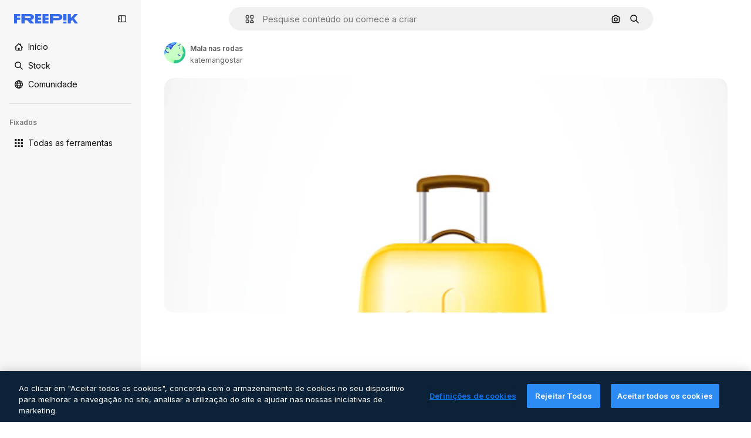

--- FILE ---
content_type: text/javascript
request_url: https://static.cdnpk.net/_next/static/u5Kyy8Rnpsv1tc7dgygDV/_buildManifest.js
body_size: 21847
content:
self.__BUILD_MANIFEST=function(e,t,a,s,o,n,i,u,l,c,r,d,p,h,y,v,m,g,E,B,k,A,b,D,f,I,x,L,K,j,N,F,w,S,z,_,C,H,M,G,Z,R,T,U,O,P,V,Y,q,W,J,Q,X,$,ee,et,ea,es,eo,en,ei,eu,el,ec,er,ed,ep,eh,ey,ev,em,eg,eE,eB,ek,eA,eb,eD,ef,eI,ex,eL,eK,ej,eN,eF,ew,eS,ez,e_,eC,eH,eM,eG,eZ,eR,eT,eU,eO,eP,eV,eY,eq,eW,eJ,eQ,eX,e$,e0,e8,e1,e9,e5,e4,e3,e2,e6,e7,te,tt,ta,ts,to,tn,ti,tu,tl,tc,tr,td,tp,th,ty,tv,tm,tg,tE,tB,tk,tA,tb,tD,tf,tI,tx,tL,tK,tj,tN,tF,tw,tS,tz,t_,tC,tH,tM,tG,tZ,tR,tT,tU,tO,tP,tV,tY,tq,tW,tJ,tQ,tX,t$,t0,t8,t1,t9,t5,t4,t3,t2,t6,t7,ae,at,aa,as,ao,an,ai,au,al,ac,ar,ad,ap,ah,ay,av,am,ag,aE,aB,ak,aA,ab,aD,af,aI,ax,aL,aK,aj,aN,aF,aw,aS,az,a_,aC,aH,aM,aG,aZ,aR,aT,aU,aO,aP,aV,aY,aq,aW,aJ,aQ,aX,a$,a0,a8,a1,a9,a5,a4,a3,a2,a6,a7,se,st,sa,ss,so,sn,si,su,sl,sc,sr,sd,sp,sh,sy,sv,sm,sg,sE,sB,sk,sA,sb,sD,sf,sI,sx,sL,sK,sj,sN,sF,sw,sS,sz,s_,sC,sH,sM,sG,sZ,sR,sT,sU,sO,sP,sV,sY,sq,sW,sJ,sQ,sX,s$,s0,s8,s1,s9,s5,s4,s3,s2,s6,s7,oe,ot,oa,os,oo,on,oi,ou,ol,oc,or,od,op,oh,oy,ov,om,og,oE,oB,ok,oA,ob,oD,of,oI,ox,oL,oK,oj,oN,oF,ow,oS,oz,o_,oC,oH,oM,oG,oZ,oR,oT,oU,oO,oP,oV,oY,oq,oW,oJ,oQ,oX,o$,o0,o8,o1,o9,o5,o4,o3,o2,o6,o7,ne,nt,na,ns,no,nn,ni,nu,nl,nc,nr,nd,np,nh,ny,nv,nm,ng,nE,nB,nk,nA,nb,nD,nf,nI,nx,nL,nK,nj,nN,nF,nw,nS,nz,n_,nC,nH,nM,nG,nZ,nR,nT,nU,nO,nP,nV,nY,nq,nW,nJ,nQ,nX,n$,n0,n8,n1,n9,n5,n4,n3,n2,n6,n7,ie,it,ia,is,io,ii,iu,il,ic,ir,id,ip,ih,iy,iv,im,ig,iE,iB,ik,iA,ib,iD,iI,ix,iL,iK,ij,iN,iF,iw,iS,iz,i_,iC,iH,iM,iG,iZ,iR,iT,iU,iO,iP,iV,iY,iq,iW,iJ,iQ,iX,i$,i0,i8,i1,i9,i5,i4,i3,i2,i6,i7,ue,ut,ua,us,uo,un,ui,uu,ul,uc,ur,ud,up,uh,uy,uv,um,ug,uE,uB,uk,uA,ub,uD,uf,uI,ux,uL,uK,uj,uN,uF,uw,uS,uz,u_,uC,uH,uM,uG,uZ,uR,uT,uU,uO,uP,uV,uY,uq,uW,uJ,uQ,uX,u$,u0,u8,u1,u9,u5,u4,u3,u2,u6,u7,le,lt,la,ls,lo,ln,li,lu,ll,lc,lr,ld,lp,lh,ly,lv,lm,lg,lE,lB,lk,lA,lb,lD,lf,lI,lx,lL,lK,lj,lN,lF,lw,lS,lz,l_,lC,lH,lM,lG,lZ,lR,lT,lU,lO,lP,lV,lY,lq,lW,lJ,lQ,lX,l$,l0,l8,l1,l9,l5,l4,l3,l2,l6){return{__rewrites:{afterFiles:[{has:P,source:"/:nextInternalLocale(en|nl|pt|da\\-DK)/metrics",destination:"/:nextInternalLocale/api/metrics"},{has:P,source:"/:nextInternalLocale(en|nl|pt|da\\-DK)/healthz",destination:"/:nextInternalLocale/api/healthz"},{has:[{type:e,value:aL}],source:"/en/author/:authorSlug/icons/:param(\\d{1,})",destination:"/en/author/:authorSlug/icons/page/:param"},{has:[{type:e,value:y}],source:"/:nextInternalLocale(en|nl|pt|da\\-DK)/auteur/:authorSlug/iconen/:param(\\d{1,})",destination:aK},{has:[{type:e,value:p}],source:"/:nextInternalLocale(en|nl|pt|da\\-DK)/autor/:authorSlug/icones/:param(\\d{1,})",destination:aK},{has:[{type:e,value:d}],source:"/:nextInternalLocale(en|nl|pt|da\\-DK)/forfatter/:authorSlug/ikoner/:param(\\d{1,})",destination:aK},{has:[{type:e,value:y}],source:"/:nextInternalLocale(en|nl|pt|da\\-DK)/auteur/:authorSlug/iconen",destination:aj},{has:[{type:e,value:p}],source:"/:nextInternalLocale(en|nl|pt|da\\-DK)/autor/:authorSlug/icones",destination:aj},{has:[{type:e,value:d}],source:"/:nextInternalLocale(en|nl|pt|da\\-DK)/forfatter/:authorSlug/ikoner",destination:aj},{has:[{type:e,value:y}],source:"/:nextInternalLocale(en|nl|pt|da\\-DK)/auteur/:authorSlug/videos",destination:aN},{has:[{type:e,value:p}],source:"/:nextInternalLocale(en|nl|pt|da\\-DK)/autor/:authorSlug/videos",destination:aN},{has:[{type:e,value:d}],source:"/:nextInternalLocale(en|nl|pt|da\\-DK)/forfatter/:authorSlug/videoer",destination:aN},{has:[{type:e,value:y}],source:"/:nextInternalLocale(en|nl|pt|da\\-DK)/auteur/:authorSlug/dynamische-iconen",destination:aF},{has:[{type:e,value:p}],source:"/:nextInternalLocale(en|nl|pt|da\\-DK)/autor/:authorSlug/icones-animados",destination:aF},{has:[{type:e,value:d}],source:"/:nextInternalLocale(en|nl|pt|da\\-DK)/forfatter/:authorSlug/animerede-ikoner",destination:aF},{has:[{type:e,value:y}],source:sN,destination:tc},{has:[{type:e,value:p}],source:sF,destination:tc},{has:[{type:e,value:d}],source:sw,destination:tc},{has:[{type:e,value:y}],source:"/:nextInternalLocale(en|nl|pt|da\\-DK)/auteur/:authorSlug/iconen/:param",destination:aw},{has:[{type:e,value:p}],source:"/:nextInternalLocale(en|nl|pt|da\\-DK)/autor/:authorSlug/icones/:param",destination:aw},{has:[{type:e,value:d}],source:"/:nextInternalLocale(en|nl|pt|da\\-DK)/forfatter/:authorSlug/ikoner/:param",destination:aw},{has:[{type:e,value:y}],source:"/:nextInternalLocale(en|nl|pt|da\\-DK)/auteur/:authorSlug/videos/:page",destination:aS},{has:[{type:e,value:p}],source:"/:nextInternalLocale(en|nl|pt|da\\-DK)/autor/:authorSlug/videos/:page",destination:aS},{has:[{type:e,value:d}],source:"/:nextInternalLocale(en|nl|pt|da\\-DK)/forfatter/:authorSlug/videoer/:page",destination:aS},{has:[{type:e,value:y}],source:"/:nextInternalLocale(en|nl|pt|da\\-DK)/auteur/:authorSlug/dynamische-iconen/:param",destination:az},{has:[{type:e,value:p}],source:"/:nextInternalLocale(en|nl|pt|da\\-DK)/autor/:authorSlug/icones-animados/:param",destination:az},{has:[{type:e,value:d}],source:"/:nextInternalLocale(en|nl|pt|da\\-DK)/forfatter/:authorSlug/animerede-ikoner/:param",destination:az},{has:[{type:e,value:y}],source:"/:nextInternalLocale(en|nl|pt|da\\-DK)/auteur/:authorSlug",destination:a_},{has:[{type:e,value:p}],source:"/:nextInternalLocale(en|nl|pt|da\\-DK)/autor/:authorSlug",destination:a_},{has:[{type:e,value:d}],source:"/:nextInternalLocale(en|nl|pt|da\\-DK)/forfatter/:authorSlug",destination:a_},{has:[{type:e,value:y}],source:"/:nextInternalLocale(en|nl|pt|da\\-DK)/auteur/:authorSlug/:param",destination:aC},{has:[{type:e,value:p}],source:"/:nextInternalLocale(en|nl|pt|da\\-DK)/autor/:authorSlug/:param",destination:aC},{has:[{type:e,value:d}],source:"/:nextInternalLocale(en|nl|pt|da\\-DK)/forfatter/:authorSlug/:param",destination:aC},{has:[{type:e,value:y}],source:sN,destination:tc},{has:[{type:e,value:p}],source:sF,destination:tc},{has:[{type:e,value:d}],source:sw,destination:tc},{has:[{type:e,value:y}],source:"/:nextInternalLocale(en|nl|pt|da\\-DK)/gratis-disney-sjabloon/:code*",destination:sS},{has:[{type:e,value:p}],source:"/:nextInternalLocale(en|nl|pt|da\\-DK)/modelo-disney-gratuito/:code*",destination:sS},{has:[{type:e,value:y}],source:"/:nextInternalLocale(en|nl|pt|da\\-DK)/premium-disney-sjabloon/:code*",destination:sz},{has:[{type:e,value:p}],source:"/:nextInternalLocale(en|nl|pt|da\\-DK)/modelo-disney-premium/:code*",destination:sz},{has:[{type:e,value:y}],source:"/:nextInternalLocale(en|nl|pt|da\\-DK)/vrije-foto-vectoren/:param*",destination:aH},{has:[{type:e,value:p}],source:"/:nextInternalLocale(en|nl|pt|da\\-DK)/fotos-vetores-gratis/:param*",destination:aH},{has:[{type:e,value:d}],source:"/:nextInternalLocale(en|nl|pt|da\\-DK)/gratis-foto-vektorer/:param*",destination:aH},{has:[{type:e,value:F}],source:"/:nextInternalLocale(en|nl|pt|da\\-DK)/free-photos-vectors/:param*",destination:x},{has:[{type:e,value:A},{type:t,key:h}],source:aM,destination:tF},{has:[{type:e,value:A}],source:aM,destination:tw},{has:[{type:e,value:y},{type:t,key:h}],source:aG,destination:tF},{has:[{type:e,value:y}],source:aG,destination:tw},{has:[{type:e,value:p},{type:t,key:h}],source:aZ,destination:tF},{has:[{type:e,value:p}],source:aZ,destination:tw},{has:[{type:e,value:d},{type:t,key:h}],source:aR,destination:tF},{has:[{type:e,value:d}],source:aR,destination:tw},{has:[{type:e,value:y}],source:aG,destination:aT},{has:[{type:e,value:p}],source:aZ,destination:aT},{has:[{type:e,value:d}],source:aR,destination:aT},{has:[{type:e,value:y}],source:"/:nextInternalLocale(en|nl|pt|da\\-DK)/iconen/:id*",destination:aU},{has:[{type:e,value:p}],source:"/:nextInternalLocale(en|nl|pt|da\\-DK)/icones/:id*",destination:aU},{has:[{type:e,value:d}],source:"/:nextInternalLocale(en|nl|pt|da\\-DK)/iconer/:id*",destination:aU},{has:[{type:e,value:y}],source:"/:nextInternalLocale(en|nl|pt|da\\-DK)/icoon/:id*",destination:aO},{has:[{type:e,value:p}],source:"/:nextInternalLocale(en|nl|pt|da\\-DK)/icone/:id*",destination:aO},{has:[{type:e,value:d}],source:"/:nextInternalLocale(en|nl|pt|da\\-DK)/ikon/:id*",destination:aO},{has:[{type:e,value:F}],source:aM,destination:x},{has:[{type:e,value:F}],source:"/:nextInternalLocale(en|nl|pt|da\\-DK)/icons/:id*",destination:x},{has:[{type:e,value:F}],source:"/:nextInternalLocale(en|nl|pt|da\\-DK)/icon/:id*",destination:x},{has:[{type:e,value:p}],source:"/:nextInternalLocale(en|nl|pt|da\\-DK)/ai/gerador-icones/ferramenta",destination:s_},{has:[{type:e,value:d}],source:"/:nextInternalLocale(en|nl|pt|da\\-DK)/ai/ikongenerator/vaerktoej",destination:s_},{has:[{type:e,value:A},{type:t,key:h}],source:tS,destination:tz},{has:[{type:e,value:A}],source:tS,destination:t_},{has:[{type:e,value:y},{type:t,key:h}],source:tS,destination:tz},{has:[{type:e,value:y}],source:tS,destination:t_},{has:[{type:e,value:p},{type:t,key:h}],source:aP,destination:tz},{has:[{type:e,value:p}],source:aP,destination:t_},{has:[{type:e,value:d},{type:t,key:h}],source:aV,destination:tz},{has:[{type:e,value:d}],source:aV,destination:t_},{has:[{type:e,value:p}],source:aP,destination:sC},{has:[{type:e,value:d}],source:aV,destination:sC},{has:[{type:e,value:y}],source:"/:nextInternalLocale(en|nl|pt|da\\-DK)/dynamisch-icon/:id*",destination:aY},{has:[{type:e,value:p}],source:"/:nextInternalLocale(en|nl|pt|da\\-DK)/icone-animado/:id*",destination:aY},{has:[{type:e,value:d}],source:"/:nextInternalLocale(en|nl|pt|da\\-DK)/animeret-ikon/:id*",destination:aY},{has:[{type:t,key:h},{type:e,value:A}],source:sH,destination:tC},{has:[{type:e,value:A}],source:sH,destination:tH},{has:[{type:t,key:h},{type:e,value:y}],source:sM,destination:tC},{has:[{type:e,value:y}],source:sM,destination:tH},{has:[{type:t,key:h},{type:e,value:p}],source:sG,destination:tC},{has:[{type:e,value:p}],source:sG,destination:tH},{has:[{type:t,key:h},{type:e,value:d}],source:sZ,destination:tC},{has:[{type:e,value:d}],source:sZ,destination:tH},{has:[{type:e,value:A},{type:t,key:h}],source:eu,destination:tM},{has:[{type:e,value:A}],source:eu,destination:tG},{has:[{type:e,value:y},{type:t,key:h}],source:eu,destination:tM},{has:[{type:e,value:y}],source:eu,destination:tG},{has:[{type:e,value:p},{type:t,key:h}],source:eu,destination:tM},{has:[{type:e,value:p}],source:eu,destination:tG},{has:[{type:e,value:d},{type:t,key:h}],source:eu,destination:tM},{has:[{type:e,value:d}],source:eu,destination:tG},{has:[{type:e,value:"www.freepik.es|freepik.es|br.freepik.com|localhost"}],source:"/:nextInternalLocale(en|nl|pt|da\\-DK)/mockups/categorias/:slug",destination:"/:nextInternalLocale/mockups/category/:slug"},{has:[{type:e,value:tf}],source:"/it/mockups/categorie/:slug",destination:"/it/mockups/category/:slug"},{has:[{type:e,value:tI}],source:"/fr/mockups/categories/:slug",destination:"/fr/mockups/category/:slug"},{has:[{type:e,value:tx}],source:"/de/mockups/kategorien/:slug",destination:"/de/mockups/category/:slug"},{has:[{type:e,value:y}],source:"/nl/mockups/categorien/:slug",destination:"/nl/mockups/category/:slug"},{has:[{type:e,value:aq}],source:"/ja/%E3%83%A2%E3%83%83%E3%82%AF%E3%82%A2%E3%83%83%E3%83%97/%E3%82%AB%E3%83%86%E3%82%B4%E3%83%AA%E3%83%BC/:slug",destination:"/ja/mockups/category/:slug"},{has:[{type:e,value:aW}],source:"/ko/%EB%AA%A9%EC%97%85/%EC%B9%B4%ED%85%8C%EA%B3%A0%EB%A6%AC/:slug",destination:"/ko/mockups/category/:slug"},{has:[{type:e,value:tL}],source:"/pl/mockups/kategorie/:slug",destination:"/pl/mockups/category/:slug"},{has:[{type:e,value:sR}],source:"/ru/%D0%BC%D0%BE%D0%BA%D0%B0%D0%BF%D1%8B/k%D0%B0%D1%82%D0%B5%D0%B3%D0%BE%D1%80%D0%B8%D0%B8/:slug",destination:"/ru/mockups/category/:slug"},{has:[{type:e,value:el}],source:"/zh-HK/%E6%A8%A3%E6%9C%AC/%E9%A1%9E%E5%88%A5/:slug",destination:"/zh-HK/mockups/category/:slug"},{has:[{type:e,value:ec}],source:"/hi-IN/%E0%A4%AE%E0%A5%89%E0%A4%95%E0%A4%85%E0%A4%AA/%E0%A4%95%E0%A5%87%E0%A4%9F%E0%A5%87%E0%A4%97%E0%A4%B0%E0%A5%80/:slug",destination:"/hi-IN/mockups/category/:slug"},{has:[{type:e,value:er}],source:"/th-TH/%E0%B8%8A%E0%B8%B4%E0%B9%89%E0%B8%99%E0%B8%87%E0%B8%B2%E0%B8%99%E0%B8%88%E0%B8%B3%E0%B8%A5%E0%B8%AD%E0%B8%87/%E0%B8%AB%E0%B8%A1%E0%B8%A7%E0%B8%94%E0%B8%AB%E0%B8%A1%E0%B8%B9%E0%B9%88/:slug",destination:"/th-TH/mockups/category/:slug"},{has:[{type:e,value:ed}],source:"/cs-CZ/mockupy/kategorie/:slug",destination:"/cs-CZ/mockups/category/:slug"},{has:[{type:e,value:d}],source:"/da-DK/mockups/kategori/:slug",destination:"/da-DK/mockups/category/:slug"},{has:[{type:e,value:ep}],source:"/fi-FI/mallikuvat/kategoria/:slug",destination:"/fi-FI/mockups/category/:slug"},{has:[{type:e,value:eh}],source:"/nb-NO/mockups/kategori/:slug",destination:"/nb-NO/mockups/category/:slug"},{has:[{type:e,value:ey}],source:"/sv-SE/mockups/kategori/:slug",destination:"/sv-SE/mockups/category/:slug"},{has:[{type:e,value:ev}],source:"/tr-TR/mockup/kategori/:slug",destination:"/tr-TR/mockups/category/:slug"},{has:[{type:e,value:em}],source:"/id-ID/mockup/kategori/:slug",destination:"/id-ID/mockups/category/:slug"},{has:[{type:e,value:eg}],source:"/vi-VN/mo-hinh/danh-muc/:slug",destination:"/vi-VN/mockups/category/:slug"},{has:[{type:e,value:eE}],source:"/af-ZA/voorstellings/kategorie/:slug",destination:"/af-ZA/mockups/category/:slug"},{has:[{type:e,value:eB}],source:"/az-AZ/maketl%c9%99r/kateqoriya/:slug",destination:"/az-AZ/mockups/category/:slug"},{has:[{type:e,value:ek}],source:"/be-BY/%d0%bc%d0%b0%d0%ba%d0%b0%d0%bf%d1%8b/%d0%ba%d0%b0%d1%82%d1%8d%d0%b3%d0%be%d1%80%d1%8b%d1%8f/:slug",destination:"/be-BY/mockups/category/:slug"},{has:[{type:e,value:eA}],source:"/bg-BG/%D0%BC%D0%B0%D0%BA%D0%B5%D1%82%D0%B8/%D0%BA%D0%B0%D1%82%D0%B5%D0%B3%D0%BE%D1%80%D0%B8%D1%8F/:slug",destination:"/bg-BG/mockups/category/:slug"},{has:[{type:e,value:eb}],source:"/bn-BD/%E0%A6%AE%E0%A6%95%E0%A6%86%E0%A6%AA/%E0%A6%95%E0%A7%8D%E0%A6%AF%E0%A6%BE%E0%A6%9F%E0%A6%BE%E0%A6%97%E0%A6%B0%E0%A6%BF/:slug",destination:"/bn-BD/mockups/category/:slug"},{has:[{type:e,value:eD}],source:"/bs-BA/makete/kategorija/:slug",destination:"/bs-BA/mockups/category/:slug"},{has:[{type:e,value:ef}],source:"/ceb-PH/mga-mockup/kategoriya/:slug",destination:"/ceb-PH/mockups/category/:slug"},{has:[{type:e,value:eI}],source:"/el-GR/mockups/katigoria/:slug",destination:"/el-GR/mockups/category/:slug"},{has:[{type:e,value:ex}],source:"/et-EE/makette/kategooria/:slug",destination:"/et-EE/mockups/category/:slug"},{has:[{type:e,value:eL}],source:"/gu-IN/%e0%aa%ae%e0%ab%8b%e0%aa%95%e0%aa%85%e0%aa%aa%e0%ab%8d%e0%aa%b8/%e0%aa%b6%e0%ab%8d%e0%aa%b0%e0%ab%87%e0%aa%a3%e0%ab%80/:slug",destination:"/gu-IN/mockups/category/:slug"},{has:[{type:e,value:eK}],source:"/ha-NG/tsararrun-samfura/naui/:slug",destination:"/ha-NG/mockups/category/:slug"},{has:[{type:e,value:ej}],source:"/hr-HR/makete/kategorija/:slug",destination:"/hr-HR/mockups/category/:slug"},{has:[{type:e,value:eN}],source:"/hu-HU/makettek/kategoria/:slug",destination:"/hu-HU/mockups/category/:slug"},{has:[{type:e,value:eF}],source:"/hy-AM/%d5%b4%d5%a1%d5%af%d5%a5%d5%bf%d5%b6%d5%a5%d6%80/%d5%af%d5%a1%d5%bf%d5%a5%d5%a3%d5%b8%d6%80%d5%ab%d5%a1/:slug",destination:"/hy-AM/mockups/category/:slug"},{has:[{type:e,value:ew}],source:"/ig-NG/ihe-nlereanya/%e1%bb%a5d%e1%bb%8b/:slug",destination:"/ig-NG/mockups/category/:slug"},{has:[{type:e,value:eS}],source:"/is-IS/fleiri-synishorn/flokkur/:slug",destination:"/is-IS/mockups/category/:slug"},{has:[{type:e,value:ez}],source:"/jv-ID/para-mockup/kategori/:slug",destination:"/jv-ID/mockups/category/:slug"},{has:[{type:e,value:e_}],source:"/ka-GE/%e1%83%9b%e1%83%90%e1%83%99%e1%83%94%e1%83%a2%e1%83%94%e1%83%91%e1%83%98/%e1%83%99%e1%83%90%e1%83%a2%e1%83%94%e1%83%92%e1%83%9d%e1%83%a0%e1%83%98%e1%83%90/:slug",destination:"/ka-GE/mockups/category/:slug"},{has:[{type:e,value:eC}],source:"/kk-KZ/%d0%bc%d0%be%d0%ba%d0%b0%d0%bf%d1%82%d0%b0%d1%80/%d1%81%d0%b0%d0%bd%d0%b0%d1%82/:slug",destination:"/kk-KZ/mockups/category/:slug"},{has:[{type:e,value:eH}],source:"/km-KH/%e1%9e%85%e1%9f%92%e1%9e%9a%e1%9e%be%e1%9e%93%e1%9e%82%e1%9f%86%e1%9e%9a%e1%9e%bc/%e1%9e%94%e1%9f%92%e1%9e%9a%e1%9e%97%e1%9f%81%e1%9e%91/:slug",destination:"/km-KH/mockups/category/:slug"},{has:[{type:e,value:eM}],source:"/kn-IN/%e0%b2%86%e0%b2%95%e0%b3%83%e0%b2%a4%e0%b2%bf-%e0%b2%ae%e0%b2%be%e0%b2%a6%e0%b2%b0%e0%b2%bf/%e0%b2%b5%e0%b2%b0%e0%b3%8d%e0%b2%97/:slug",destination:"/kn-IN/mockups/category/:slug"},{has:[{type:e,value:eG}],source:"/lo-LA/%E0%BA%AB%E0%BA%BC%E0%BA%B2%E0%BA%8D%E0%BB%81%E0%BA%9A%E0%BA%9A%E0%BA%88%E0%BA%B3%E0%BA%A5%E0%BA%AD%E0%BA%87/%E0%BA%9B%E0%BA%B0%E0%BB%80%E0%BA%9E%E0%BA%94/:slug",destination:"/lo-LA/mockups/category/:slug"},{has:[{type:e,value:eZ}],source:"/lt-LT/maketai/kategorija/:slug",destination:"/lt-LT/mockups/category/:slug"},{has:[{type:e,value:eR}],source:"/lv-LV/maketiem/kategorija/:slug",destination:"/lv-LV/mockups/category/:slug"},{has:[{type:e,value:eT}],source:"/mk-MK/%d0%bc%d0%b0%d0%ba%d0%b5%d1%82%d0%b8/%d0%ba%d0%b0%d1%82%d0%b5%d0%b3%d0%be%d1%80%d0%b8%d1%98%d0%b0/:slug",destination:"/mk-MK/mockups/category/:slug"},{has:[{type:e,value:eU}],source:"/ml-IN/%e0%b4%ae%e0%b5%8b%e0%b4%95%e0%b5%8d%e0%b4%95%e0%b4%aa%e0%b5%8d%e0%b4%aa%e0%b5%81%e0%b4%95%e0%b5%be/%e0%b4%b5%e0%b4%bf%e0%b4%ad%e0%b4%be%e0%b4%97%e0%b4%82/:slug",destination:"/ml-IN/mockups/category/:slug"},{has:[{type:e,value:eO}],source:"/mn-MN/%d1%82%d0%b0%d0%bd%d0%b8%d0%bb%d1%86%d1%83%d1%83%d0%bb%d0%b3%d0%b0-%d0%b7%d0%b0%d0%b3%d0%b2%d0%b0%d1%80%d1%83%d1%83%d0%b4/%d0%b0%d0%bd%d0%b3%d0%b8%d0%bb%d0%b0%d0%bb/:slug",destination:"/mn-MN/mockups/category/:slug"},{has:[{type:e,value:eP}],source:"/mr-IN/%E0%A4%AE%E0%A5%89%E0%A4%95%E0%A4%85%E0%A4%AA%E0%A5%8D%E0%A4%B8/%E0%A4%B5%E0%A4%B0%E0%A5%8D%E0%A4%97/:slug",destination:"/mr-IN/mockups/category/:slug"},{has:[{type:e,value:eV}],source:"/ms-MY/mockup-berbilang/kategori/:slug",destination:"/ms-MY/mockups/category/:slug"},{has:[{type:e,value:eY}],source:"/my-MM/%e1%80%99%e1%80%b1%e1%80%ac%e1%80%b7%e1%80%80%e1%80%95%e1%80%ba%e1%80%99%e1%80%bb%e1%80%ac%e1%80%b8/%e1%80%a1%e1%80%99%e1%80%bb%e1%80%ad%e1%80%af%e1%80%b8%e1%80%a1%e1%80%85%e1%80%ac%e1%80%b8/:slug",destination:"/my-MM/mockups/category/:slug"},{has:[{type:e,value:eq}],source:"/ne-NP/%e0%a4%ae%e0%a5%8b%e0%a4%95%e0%a4%85%e0%a4%aa%e0%a4%b9%e0%a4%b0%e0%a5%82/%e0%a4%b6%e0%a5%8d%e0%a4%b0%e0%a5%87%e0%a4%a3%e0%a5%80/:slug",destination:"/ne-NP/mockups/category/:slug"},{has:[{type:e,value:eW}],source:"/pa-IN/%e0%a8%ae%e0%a9%8c%e0%a8%95%e0%a8%85%e0%a9%b1%e0%a8%aa%e0%a8%b8/%e0%a8%b8%e0%a8%bc%e0%a9%8d%e0%a8%b0%e0%a9%87%e0%a8%a3%e0%a9%80/:slug",destination:"/pa-IN/mockups/category/:slug"},{has:[{type:e,value:"pt.freepik.com|localhost"}],source:"/pt/mockups/categorias/:slug",destination:"/pt/mockups/category/:slug"},{has:[{type:e,value:eJ}],source:"/ro-RO/mockup-uri/categorie/:slug",destination:"/ro-RO/mockups/category/:slug"},{has:[{type:e,value:eQ}],source:"/si-LK/%E0%B6%B6%E0%B7%9C%E0%B7%84%E0%B7%9D-%E0%B6%B8%E0%B7%9C%E0%B6%9A%E0%B7%8A%E0%B6%85%E0%B6%B4%E0%B7%8A/%E0%B6%B4%E0%B7%8A%E0%B6%BB%E0%B7%80%E0%B6%BB%E0%B7%8A%E0%B6%9C%E0%B6%BA/:slug",destination:"/si-LK/mockups/category/:slug"},{has:[{type:e,value:eX}],source:"/sk-SK/mockupy/kateg%c3%b3ria/:slug",destination:"/sk-SK/mockups/category/:slug"},{has:[{type:e,value:e$}],source:"/sl-SI/maket/kategorija/:slug",destination:"/sl-SI/mockups/category/:slug"},{has:[{type:e,value:e0}],source:"/so-SO/muunado/qeybta/:slug",destination:"/so-SO/mockups/category/:slug"},{has:[{type:e,value:e8}],source:"/sq-AL/disa-makete/kategori/:slug",destination:"/sq-AL/mockups/category/:slug"},{has:[{type:e,value:e1}],source:"/sr-RS/makete/kategorija/:slug",destination:"/sr-RS/mockups/category/:slug"},{has:[{type:e,value:e9}],source:"/sw-KE/maktaba/kategoria/:slug",destination:"/sw-KE/mockups/category/:slug"},{has:[{type:e,value:e5}],source:"/ta-IN/%E0%AE%A8%E0%AE%95%E0%AE%B2%E0%AF%8D-%E0%AE%B5%E0%AE%9F%E0%AE%BF%E0%AE%B5%E0%AE%99%E0%AF%8D%E0%AE%95%E0%AE%B3%E0%AF%8D/%E0%AE%B5%E0%AE%95%E0%AF%88/:slug",destination:"/ta-IN/mockups/category/:slug"},{has:[{type:e,value:e4}],source:"/te-IN/%E0%B0%AE%E0%B0%BE%E0%B0%95%E0%B1%8D%E0%B0%AA%E0%B1%8D%E0%B0%B2%E0%B1%81/%E0%B0%B5%E0%B0%B0%E0%B1%8D%E0%B0%97%E0%B0%82/:slug",destination:"/te-IN/mockups/category/:slug"},{has:[{type:e,value:e3}],source:"/tl-PH/mga-mockup/kategorya/:slug",destination:"/tl-PH/mockups/category/:slug"},{has:[{type:e,value:e2}],source:"/uk-UA/%D0%BC%D0%BE%D0%BA%D0%B0%D0%BF%D0%B8/%D0%BA%D0%B0%D1%82%D0%B5%D0%B3%D0%BE%D1%80%D1%96%D1%8F/:slug",destination:"/uk-UA/mockups/category/:slug"},{has:[{type:e,value:e6}],source:"/uz-UZ/maketlar/kategoriya/:slug",destination:"/uz-UZ/mockups/category/:slug"},{has:[{type:e,value:e7}],source:"/yo-NG/%c3%a0w%e1%bb%8dn-%c3%a0p%e1%ba%b9%e1%ba%b9r%e1%ba%b9-%c3%a0w%c3%b2r%c3%a1n/%e1%ba%b9ka/:slug",destination:"/yo-NG/mockups/category/:slug"},{has:[{type:e,value:te}],source:"/zh-CN/%E6%A8%A1%E5%9E%8B/%E7%B1%BB%E5%88%AB/:slug",destination:"/zh-CN/mockups/category/:slug"},{has:[{type:e,value:tt}],source:"/zh-TW/%e5%a4%9a%e5%80%8b%e6%a8%a1%e6%93%ac%e5%9c%96/%e9%a1%9e%e5%88%a5/:slug",destination:"/zh-TW/mockups/category/:slug"},{has:[{type:e,value:ta}],source:"/zu-ZA/izifanekiso/isigaba/:slug",destination:"/zu-ZA/mockups/category/:slug"},{has:[{type:e,value:"(nl|br|dk).freepik.com|localhost"}],source:"/:nextInternalLocale(en|nl|pt|da\\-DK)/fotos/:param+",destination:"/:nextInternalLocale/photos/:param+"},{has:[{type:e,value:F}],source:"/:nextInternalLocale(en|nl|pt|da\\-DK)/photos/:param+",destination:x},{has:[{type:e,value:y}],source:"/:nextInternalLocale(en|nl|pt|da\\-DK)/vrije-psd",destination:aJ},{has:[{type:e,value:p}],source:"/:nextInternalLocale(en|nl|pt|da\\-DK)/psd-popular",destination:aJ},{has:[{type:e,value:d}],source:"/:nextInternalLocale(en|nl|pt|da\\-DK)/populaere-psd",destination:aJ},{has:[{type:e,value:y}],source:"/:nextInternalLocale(en|nl|pt|da\\-DK)/vrije-psd/:param*",destination:aQ},{has:[{type:e,value:p}],source:"/:nextInternalLocale(en|nl|pt|da\\-DK)/psd-popular/:param*",destination:aQ},{has:[{type:e,value:d}],source:"/:nextInternalLocale(en|nl|pt|da\\-DK)/populaere-psd/:param*",destination:aQ},{has:[{type:t,key:h},{type:e,value:A}],source:sT,destination:tZ},{has:[{type:e,value:A}],source:sT,destination:tR},{has:[{type:t,key:h},{type:e,value:y}],source:tr,destination:tZ},{has:[{type:e,value:y}],source:tr,destination:tR},{has:[{type:t,key:h},{type:e,value:p}],source:tr,destination:tZ},{has:[{type:e,value:p}],source:tr,destination:tR},{has:[{type:t,key:h},{type:e,value:d}],source:tr,destination:tZ},{has:[{type:e,value:d}],source:tr,destination:tR},{has:[{type:e,value:y}],source:"/:nextInternalLocale(en|nl|pt|da\\-DK)/prijzen",destination:aX},{has:[{type:e,value:p}],source:"/:nextInternalLocale(en|nl|pt|da\\-DK)/pre%C3%A7os",destination:aX},{has:[{type:e,value:d}],source:"/:nextInternalLocale(en|nl|pt|da\\-DK)/priser",destination:aX},{has:[{type:e,value:y}],source:"/:nextInternalLocale(en|nl|pt|da\\-DK)/prijzen/:id*",destination:a$},{has:[{type:e,value:p}],source:"/:nextInternalLocale(en|nl|pt|da\\-DK)/pre%C3%A7os/:id*",destination:a$},{has:[{type:e,value:d}],source:"/:nextInternalLocale(en|nl|pt|da\\-DK)/priser/:id*",destination:a$},{has:[{type:e,value:y}],source:"/:nextInternalLocale(en|nl|pt|da\\-DK)/vrije-vector",destination:a0},{has:[{type:e,value:p}],source:"/:nextInternalLocale(en|nl|pt|da\\-DK)/vetores-gratis",destination:a0},{has:[{type:e,value:d}],source:"/:nextInternalLocale(en|nl|pt|da\\-DK)/gratis-vektor",destination:a0},{has:[{type:e,value:y}],source:"/:nextInternalLocale(en|nl|pt|da\\-DK)/vrije-vector/:id*",destination:a8},{has:[{type:e,value:p}],source:"/:nextInternalLocale(en|nl|pt|da\\-DK)/vetores-gratis/:id*",destination:a8},{has:[{type:e,value:d}],source:"/:nextInternalLocale(en|nl|pt|da\\-DK)/gratis-vektor/:id*",destination:a8},{has:[{type:e,value:p}],source:"/:nextInternalLocale(en|nl|pt|da\\-DK)/vetores-premium",destination:sU},{has:[{type:e,value:d}],source:"/:nextInternalLocale(en|nl|pt|da\\-DK)/premium-vektor",destination:sU},{has:[{type:e,value:p}],source:"/:nextInternalLocale(en|nl|pt|da\\-DK)/vetores-premium/:id*",destination:sO},{has:[{type:e,value:d}],source:"/:nextInternalLocale(en|nl|pt|da\\-DK)/premium-vektor/:id*",destination:sO},{has:[{type:e,value:y}],source:"/:nextInternalLocale(en|nl|pt|da\\-DK)/vrije-photo",destination:a1},{has:[{type:e,value:p}],source:"/:nextInternalLocale(en|nl|pt|da\\-DK)/fotos-gratis",destination:a1},{has:[{type:e,value:d}],source:"/:nextInternalLocale(en|nl|pt|da\\-DK)/gratis-foto",destination:a1},{has:[{type:e,value:y}],source:"/:nextInternalLocale(en|nl|pt|da\\-DK)/vrije-photo/:id*",destination:a9},{has:[{type:e,value:p}],source:"/:nextInternalLocale(en|nl|pt|da\\-DK)/fotos-gratis/:id*",destination:a9},{has:[{type:e,value:d}],source:"/:nextInternalLocale(en|nl|pt|da\\-DK)/gratis-foto/:id*",destination:a9},{has:[{type:e,value:p}],source:"/:nextInternalLocale(en|nl|pt|da\\-DK)/fotos-premium",destination:sP},{has:[{type:e,value:d}],source:"/:nextInternalLocale(en|nl|pt|da\\-DK)/premium-foto",destination:sP},{has:[{type:e,value:p}],source:"/:nextInternalLocale(en|nl|pt|da\\-DK)/fotos-premium/:id*",destination:sV},{has:[{type:e,value:d}],source:"/:nextInternalLocale(en|nl|pt|da\\-DK)/premium-foto/:id*",destination:sV},{has:[{type:e,value:y}],source:"/:nextInternalLocale(en|nl|pt|da\\-DK)/psd-gratis",destination:a5},{has:[{type:e,value:p}],source:"/:nextInternalLocale(en|nl|pt|da\\-DK)/psd-gratuitas",destination:a5},{has:[{type:e,value:d}],source:"/:nextInternalLocale(en|nl|pt|da\\-DK)/gratis-psd",destination:a5},{has:[{type:e,value:y}],source:"/:nextInternalLocale(en|nl|pt|da\\-DK)/psd-gratis/:id*",destination:a4},{has:[{type:e,value:p}],source:"/:nextInternalLocale(en|nl|pt|da\\-DK)/psd-gratuitas/:id*",destination:a4},{has:[{type:e,value:d}],source:"/:nextInternalLocale(en|nl|pt|da\\-DK)/gratis-psd/:id*",destination:a4},{has:[{type:e,value:p}],source:"/:nextInternalLocale(en|nl|pt|da\\-DK)/psd-premium",destination:"/:nextInternalLocale/premium-psd"},{has:[{type:e,value:p}],source:"/:nextInternalLocale(en|nl|pt|da\\-DK)/psd-premium/:id*",destination:"/:nextInternalLocale/premium-psd/:id*"},{has:[{type:e,value:y}],source:"/:nextInternalLocale(en|nl|pt|da\\-DK)/gratis-ai-afbeelding",destination:a3},{has:[{type:e,value:p}],source:"/:nextInternalLocale(en|nl|pt|da\\-DK)/imagem-ia-gratis",destination:a3},{has:[{type:e,value:d}],source:"/:nextInternalLocale(en|nl|pt|da\\-DK)/gratis-ai-billede",destination:a3},{has:[{type:e,value:y}],source:"/:nextInternalLocale(en|nl|pt|da\\-DK)/gratis-ai-afbeelding/:id*",destination:a2},{has:[{type:e,value:p}],source:"/:nextInternalLocale(en|nl|pt|da\\-DK)/imagem-ia-gratis/:id*",destination:a2},{has:[{type:e,value:d}],source:"/:nextInternalLocale(en|nl|pt|da\\-DK)/gratis-ai-billede/:id*",destination:a2},{has:[{type:e,value:y}],source:"/:nextInternalLocale(en|nl|pt|da\\-DK)/premium-ai-afbeelding",destination:a6},{has:[{type:e,value:p}],source:"/:nextInternalLocale(en|nl|pt|da\\-DK)/imagem-ia-premium",destination:a6},{has:[{type:e,value:d}],source:"/:nextInternalLocale(en|nl|pt|da\\-DK)/premium-ai-billede",destination:a6},{has:[{type:e,value:y}],source:"/:nextInternalLocale(en|nl|pt|da\\-DK)/premium-ai-afbeelding/:id*",destination:a7},{has:[{type:e,value:p}],source:"/:nextInternalLocale(en|nl|pt|da\\-DK)/imagem-ia-premium/:id*",destination:a7},{has:[{type:e,value:d}],source:"/:nextInternalLocale(en|nl|pt|da\\-DK)/premium-ai-billede/:id*",destination:a7},{has:[{type:e,value:F}],source:"/:nextInternalLocale(en|nl|pt|da\\-DK)/free-vector",destination:x},{has:[{type:e,value:F}],source:"/:nextInternalLocale(en|nl|pt|da\\-DK)/free-vector/:id*",destination:x},{has:[{type:e,value:tT}],source:"/:nextInternalLocale(en|nl|pt|da\\-DK)/premium-vector",destination:x},{has:[{type:e,value:tT}],source:"/:nextInternalLocale(en|nl|pt|da\\-DK)/premium-vector/:id*",destination:x},{has:[{type:e,value:F}],source:"/:nextInternalLocale(en|nl|pt|da\\-DK)/free-photo",destination:x},{has:[{type:e,value:F}],source:"/:nextInternalLocale(en|nl|pt|da\\-DK)/free-photo/:id*",destination:x},{has:[{type:e,value:tT}],source:"/:nextInternalLocale(en|nl|pt|da\\-DK)/premium-photo",destination:x},{has:[{type:e,value:tT}],source:"/:nextInternalLocale(en|nl|pt|da\\-DK)/premium-photo/:id*",destination:x},{has:[{type:e,value:F}],source:"/:nextInternalLocale(en|nl|pt|da\\-DK)/free-psd",destination:x},{has:[{type:e,value:F}],source:"/:nextInternalLocale(en|nl|pt|da\\-DK)/free-psd/:id*",destination:x},{has:[{type:e,value:tK}],source:"/:nextInternalLocale(en|nl|pt|da\\-DK)/premium-psd",destination:x},{has:[{type:e,value:tK}],source:"/:nextInternalLocale(en|nl|pt|da\\-DK)/premium-psd/:id*",destination:x},{has:[{type:e,value:F}],source:"/:nextInternalLocale(en|nl|pt|da\\-DK)/free-ai-image",destination:x},{has:[{type:e,value:F}],source:"/:nextInternalLocale(en|nl|pt|da\\-DK)/free-ai-image/:id*",destination:x},{has:[{type:e,value:F}],source:"/:nextInternalLocale(en|nl|pt|da\\-DK)/premium-ai-image",destination:x},{has:[{type:e,value:F}],source:"/:nextInternalLocale(en|nl|pt|da\\-DK)/premium-ai-image/:id*",destination:x},{has:[{type:e,value:F}],source:se,destination:x},{has:[{type:e,value:F}],source:"/:nextInternalLocale(en|nl|pt|da\\-DK)/templates/:id*",destination:x},{has:[{type:t,key:h},{type:e,value:A}],source:ts,destination:tU},{has:[{type:e,value:A}],source:ts,destination:tO},{has:[{type:t,key:h},{type:e,value:y}],source:ts,destination:tU},{has:[{type:e,value:y}],source:ts,destination:tO},{has:[{type:t,key:h},{type:e,value:p}],source:ts,destination:tU},{has:[{type:e,value:p}],source:ts,destination:tO},{has:[{type:t,key:h},{type:e,value:d}],source:ts,destination:tU},{has:[{type:e,value:d}],source:ts,destination:tO},{has:[{type:t,key:h},{type:e,value:A}],source:se,destination:tP},{has:[{type:e,value:A}],source:se,destination:tV},{has:[{type:t,key:h},{type:e,value:y}],source:sY,destination:tP},{has:[{type:e,value:y}],source:sY,destination:tV},{has:[{type:t,key:h},{type:e,value:p}],source:sq,destination:tP},{has:[{type:e,value:p}],source:sq,destination:tV},{has:[{type:t,key:h},{type:e,value:d}],source:sW,destination:tP},{has:[{type:e,value:d}],source:sW,destination:tV},{has:[{type:e,value:"www.freepik.com|freepik.com|ru.freepik.com|localhost"}],source:"/:nextInternalLocale(en|nl|pt|da\\-DK)/create/:slug",destination:"/:nextInternalLocale/templates/category/:slug"},{has:[{type:e,value:"www.freepik.es|freepik.es|localhost"}],source:"/es/crear/:slug",destination:"/es/templates/category/:slug"},{has:[{type:e,value:tx}],source:"/de/erstellen/:slug",destination:"/de/templates/category/:slug"},{has:[{type:e,value:tI}],source:"/fr/creer/:slug",destination:"/fr/templates/category/:slug"},{has:[{type:e,value:tf}],source:"/it/creare/:slug",destination:"/it/templates/category/:slug"},{has:[{type:e,value:p}],source:"/pt/criar/:slug",destination:"/pt/templates/category/:slug"},{has:[{type:e,value:aq}],source:"/ja/%E4%BD%9C%E6%88%90%E3%81%99%E3%82%8B/:slug",destination:"/ja/templates/category/:slug"},{has:[{type:e,value:aW}],source:"/ko/%EC%83%9D%EC%84%B1%ED%95%98%EA%B8%B0/:slug",destination:"/ko/templates/category/:slug"},{has:[{type:e,value:y}],source:"/nl/maken/:slug",destination:"/nl/templates/category/:slug"},{has:[{type:e,value:tL}],source:"/pl/tworzyc/:slug",destination:"/pl/templates/category/:slug"},{has:[{type:e,value:el}],source:"/zh-HK/%E5%89%B5%E9%80%A0/:slug",destination:"/zh-HK/templates/category/:slug"},{has:[{type:e,value:ec}],source:"/hi-IN/%E0%A4%95%E0%A5%8D%E0%A4%B0%E0%A5%80%E0%A4%90%E0%A4%9F/:slug",destination:"/hi-IN/templates/category/:slug"},{has:[{type:e,value:er}],source:"/th-TH/%E0%B8%AA%E0%B8%A3%E0%B9%89%E0%B8%B2%E0%B8%87/:slug",destination:"/th-TH/templates/category/:slug"},{has:[{type:e,value:ed}],source:"/cs-CZ/vytvorit/:slug",destination:"/cs-CZ/templates/category/:slug"},{has:[{type:e,value:d}],source:"/da-DK/generer/:slug",destination:"/da-DK/templates/category/:slug"},{has:[{type:e,value:ep}],source:"/fi-FI/luo/:slug",destination:"/fi-FI/templates/category/:slug"},{has:[{type:e,value:eh}],source:"/nb-NO/opprette/:slug",destination:"/nb-NO/templates/category/:slug"},{has:[{type:e,value:ey}],source:"/sv-SE/skapa/:slug",destination:"/sv-SE/templates/category/:slug"},{has:[{type:e,value:ev}],source:"/tr-TR/olustur/:slug",destination:"/tr-TR/templates/category/:slug"},{has:[{type:e,value:em}],source:"/id-ID/buat/:slug",destination:"/id-ID/templates/category/:slug"},{has:[{type:e,value:eg}],source:"/vi-VN/tao/:slug",destination:"/vi-VN/templates/category/:slug"},{has:[{type:e,value:eb}],source:"/bn-BD/%E0%A6%A4%E0%A7%88%E0%A6%B0%E0%A6%BF-%E0%A6%95%E0%A6%B0%E0%A7%81%E0%A6%A8/:slug",destination:"/bn-BD/templates/category/:slug"},{has:[{type:e,value:te}],source:"/zh-CN/%E5%88%9B%E5%BB%BA/:slug",destination:"/zh-CN/templates/category/:slug"},{has:[{type:e,value:eI}],source:"/el-GR/dimiourgia/:slug",destination:"/el-GR/templates/category/:slug"},{has:[{type:e,value:eV}],source:"/ms-MY/cipta/:slug",destination:"/ms-MY/templates/category/:slug"},{has:[{type:e,value:eJ}],source:"/ro-RO/creare/:slug",destination:"/ro-RO/templates/category/:slug"},{has:[{type:e,value:e5}],source:"/ta-IN/%E0%AE%89%E0%AE%B0%E0%AF%81%E0%AE%B5%E0%AE%BE%E0%AE%95%E0%AF%8D%E0%AE%95%E0%AF%81/:slug",destination:"/ta-IN/templates/category/:slug"},{has:[{type:e,value:e2}],source:"/uk-UA/%D1%81%D1%82%D0%B2%D0%BE%D1%80%D0%B8%D1%82%D0%B8/:slug",destination:"/uk-UA/templates/category/:slug"},{has:[{type:e,value:eE}],source:"/af-ZA/skep/:slug",destination:"/af-ZA/templates/category/:slug"},{has:[{type:e,value:eN}],source:"/hu-HU/keszites/:slug",destination:"/hu-HU/templates/category/:slug"},{has:[{type:e,value:eA}],source:"/bg-BG/%D1%81%D1%8A%D0%B7%D0%B4%D0%B0%D0%B9/:slug",destination:"/bg-BG/templates/category/:slug"},{has:[{type:e,value:e9}],source:"/sw-KE/unda/:slug",destination:"/sw-KE/templates/category/:slug"},{has:[{type:e,value:e4}],source:"/te-IN/%E0%B0%B8%E0%B1%83%E0%B0%B7%E0%B1%8D%E0%B0%9F%E0%B0%BF%E0%B0%82%E0%B0%9A%E0%B1%81/:slug",destination:"/te-IN/templates/category/:slug"},{has:[{type:e,value:eP}],source:"/mr-IN/%E0%A4%A4%E0%A4%AF%E0%A4%BE%E0%A4%B0-%E0%A4%95%E0%A4%B0%E0%A4%BE/:slug",destination:"/mr-IN/templates/category/:slug"},{has:[{type:e,value:eX}],source:"/sk-SK/vytvorit/:slug",destination:"/sk-SK/templates/category/:slug"},{has:[{type:e,value:ex}],source:"/et-EE/loo/:slug",destination:"/et-EE/templates/category/:slug"},{has:[{type:e,value:eR}],source:"/lv-LV/izveidot/:slug",destination:"/lv-LV/templates/category/:slug"},{has:[{type:e,value:eZ}],source:"/lt-LT/kurti/:slug",destination:"/lt-LT/templates/category/:slug"},{has:[{type:e,value:e$}],source:"/sl-SI/ustvari/:slug",destination:"/sl-SI/templates/category/:slug"},{has:[{type:e,value:ej}],source:"/hr-HR/stvoriti/:slug",destination:"/hr-HR/templates/category/:slug"},{has:[{type:e,value:e1}],source:"/sr-RS/napraviti/:slug",destination:"/sr-RS/templates/category/:slug"},{has:[{type:e,value:e3}],source:"/tl-PH/lumikha/:slug",destination:"/tl-PH/templates/category/:slug"},{has:[{type:e,value:tt}],source:"/zh-TW/%E5%BB%BA%E7%AB%8B/:slug",destination:"/zh-TW/templates/category/:slug"},{has:[{type:e,value:ta}],source:"/zu-ZA/dala/:slug",destination:"/zu-ZA/templates/category/:slug"},{has:[{type:e,value:e7}],source:"/yo-NG/%E1%B9%A3%E1%BA%B9da/:slug",destination:"/yo-NG/templates/category/:slug"},{has:[{type:e,value:eK}],source:"/ha-NG/%C6%99ir%C6%99ira/:slug",destination:"/ha-NG/templates/category/:slug"},{has:[{type:e,value:ew}],source:"/ig-NG/mep%E1%BB%A5ta/:slug",destination:"/ig-NG/templates/category/:slug"},{has:[{type:e,value:eW}],source:"/pa-IN/%E0%A8%AC%E0%A8%A3%E0%A8%BE%E0%A8%93/:slug",destination:"/pa-IN/templates/category/:slug"},{has:[{type:e,value:eL}],source:"/gu-IN/%E0%AA%AC%E0%AA%A8%E0%AA%BE%E0%AA%B5%E0%AB%8B/:slug",destination:"/gu-IN/templates/category/:slug"},{has:[{type:e,value:eM}],source:"/kn-IN/%E0%B2%B0%E0%B2%9A%E0%B2%BF%E0%B2%B8%E0%B2%BF/:slug",destination:"/kn-IN/templates/category/:slug"},{has:[{type:e,value:eU}],source:"/ml-IN/%E0%B4%B8%E0%B5%83%E0%B4%B7%E0%B5%8D%E0%B4%9F%E0%B4%BF%E0%B4%95%E0%B5%8D%E0%B4%95%E0%B5%81%E0%B4%95/:slug",destination:"/ml-IN/templates/category/:slug"},{has:[{type:e,value:eQ}],source:"/si-LK/%E0%B7%83%E0%B7%8F%E0%B6%AF%E0%B6%B1%E0%B7%8A%E0%B6%B1/:slug",destination:"/si-LK/templates/category/:slug"},{has:[{type:e,value:eH}],source:"/km-KH/%E1%9E%94%E1%9E%84%E1%9F%92%E1%9E%80%E1%9E%BE%E1%9E%8F/:slug",destination:"/km-KH/templates/category/:slug"},{has:[{type:e,value:eF}],source:"/hy-AM/%D5%BD%D5%BF%D5%A5%D5%B2%D5%AE%D5%A5%D5%AC/:slug",destination:"/hy-AM/templates/category/:slug"},{has:[{type:e,value:e_}],source:"/ka-GE/%E1%83%A8%E1%83%94%E1%83%A5%E1%83%9B%E1%83%9C%E1%83%90/:slug",destination:"/ka-GE/templates/category/:slug"},{has:[{type:e,value:eB}],source:"/az-AZ/yarat/:slug",destination:"/az-AZ/templates/category/:slug"},{has:[{type:e,value:eC}],source:"/kk-KZ/%D0%B6%D0%B0%D1%81%D0%B0%D1%83/:slug",destination:"/kk-KZ/templates/category/:slug"},{has:[{type:e,value:eO}],source:"/mn-MN/%D0%B1%D2%AF%D1%82%D1%8D%D1%8D%D1%85/:slug",destination:"/mn-MN/templates/category/:slug"},{has:[{type:e,value:eq}],source:"/ne-NP/%E0%A4%B8%E0%A4%BF%E0%A4%B0%E0%A5%8D%E0%A4%9C%E0%A4%A8%E0%A4%BE-%E0%A4%97%E0%A4%B0%E0%A5%8D%E0%A4%A8%E0%A5%81%E0%A4%B9%E0%A5%8B%E0%A4%B8%E0%A5%8D/:slug",destination:"/ne-NP/templates/category/:slug"},{has:[{type:e,value:eG}],source:"/lo-LA/%E0%BA%AA%E0%BB%89%E0%BA%B2%E0%BA%87/:slug",destination:"/lo-LA/templates/category/:slug"},{has:[{type:e,value:ek}],source:"/be-BY/%D1%81%D1%82%D0%B2%D0%B0%D1%80%D1%8B%D1%86%D1%8C/:slug",destination:"/be-BY/templates/category/:slug"},{has:[{type:e,value:e6}],source:"/uz-UZ/yaratish/:slug",destination:"/uz-UZ/templates/category/:slug"},{has:[{type:e,value:e8}],source:"/sq-AL/krijo/:slug",destination:"/sq-AL/templates/category/:slug"},{has:[{type:e,value:eT}],source:"/mk-MK/%D0%BA%D1%80%D0%B5%D0%B8%D1%80%D0%B0%D1%98/:slug",destination:"/mk-MK/templates/category/:slug"},{has:[{type:e,value:eD}],source:"/bs-BA/kreiraj/:slug",destination:"/bs-BA/templates/category/:slug"},{has:[{type:e,value:ef}],source:"/ceb-PH/paghimo/:slug",destination:"/ceb-PH/templates/category/:slug"},{has:[{type:e,value:ez}],source:"/jv-ID/ngawe/:slug",destination:"/jv-ID/templates/category/:slug"},{has:[{type:e,value:eS}],source:"/is-IS/b%C3%BAa-til/:slug",destination:"/is-IS/templates/category/:slug"},{has:[{type:e,value:eY}],source:"/my-MM/%E1%80%96%E1%80%94%E1%80%BA%E1%80%90%E1%80%AE%E1%80%B8%E1%80%9B%E1%80%94%E1%80%BA/:slug",destination:"/my-MM/templates/category/:slug"},{has:[{type:e,value:e0}],source:"/so-SO/abuuro/:slug",destination:"/so-SO/templates/category/:slug"},{has:[{type:e,value:y}],source:"/:nextInternalLocale(en|nl|pt|da\\-DK)/sjablonen/:slug*",destination:st},{has:[{type:e,value:p}],source:"/:nextInternalLocale(en|nl|pt|da\\-DK)/modelos/:slug*",destination:st},{has:[{type:e,value:d}],source:"/:nextInternalLocale(en|nl|pt|da\\-DK)/skabeloner/:slug*",destination:st},{has:[{type:t,key:h},{type:e,value:A}],source:sJ,destination:tY},{has:[{type:e,value:A}],source:sJ,destination:tq},{has:[{type:t,key:h},{type:e,value:y}],source:sQ,destination:tY},{has:[{type:e,value:y}],source:sQ,destination:tq},{has:[{type:t,key:h},{type:e,value:p}],source:sX,destination:tY},{has:[{type:e,value:p}],source:sX,destination:tq},{has:[{type:t,key:h},{type:e,value:d}],source:s$,destination:tY},{has:[{type:e,value:d}],source:s$,destination:tq},{has:[{type:e,value:y}],source:"/:nextInternalLocale(en|nl|pt|da\\-DK)/vectoren/:param+",destination:sa},{has:[{type:e,value:p}],source:"/:nextInternalLocale(en|nl|pt|da\\-DK)/vetores/:param+",destination:sa},{has:[{type:e,value:d}],source:"/:nextInternalLocale(en|nl|pt|da\\-DK)/vectorer/:param+",destination:sa},{has:[{type:e,value:F}],source:"/:nextInternalLocale(en|nl|pt|da\\-DK)/vectors/:param+",destination:x},{has:[{type:t,key:h},{type:e,value:A}],source:td,destination:tW},{has:[{type:e,value:A}],source:td,destination:tJ},{has:[{type:t,key:h},{type:e,value:y}],source:td,destination:tW},{has:[{type:e,value:y}],source:td,destination:tJ},{has:[{type:t,key:h},{type:e,value:p}],source:td,destination:tW},{has:[{type:e,value:p}],source:td,destination:tJ},{has:[{type:t,key:h},{type:e,value:d}],source:s0,destination:tW},{has:[{type:e,value:d}],source:s0,destination:tJ},{has:P,source:s8,destination:tj},{has:P,source:s1,destination:tQ},{has:[{type:e,value:tX}],source:s9,destination:tj},{has:[{type:e,value:tX}],source:s5,destination:tQ},{has:[{type:e,value:"(it|br).freepik.com|localhost"}],source:"/:nextInternalLocale(en|nl|pt|da\\-DK)/video-gratuito/:id*",destination:tj},{has:[{type:e,value:tI}],source:s4,destination:s3},{has:[{type:t,key:a,value:"1"},{type:e,value:tx}],source:s2,destination:s6},{has:[{type:t,key:a,value:"1"},{type:e,value:y}],source:ss,destination:so},{has:[{type:t,key:a,value:"1"},{type:e,value:tL}],source:s7,destination:oe},{has:[{type:t,key:a,value:s},{type:e,value:el}],source:ot,destination:oa},{has:[{type:t,key:a,value:s},{type:e,value:el}],source:os,destination:oo},{has:[{type:t,key:a,value:s},{type:e,value:ec}],source:on,destination:oi},{has:[{type:t,key:a,value:s},{type:e,value:ec}],source:ou,destination:ol},{has:[{type:t,key:a,value:s},{type:e,value:er}],source:oc,destination:or},{has:[{type:t,key:a,value:s},{type:e,value:er}],source:od,destination:op},{has:[{type:t,key:a,value:s},{type:e,value:ed}],source:oh,destination:oy},{has:[{type:t,key:a,value:s},{type:e,value:ed}],source:ov,destination:om},{has:[{type:t,key:a,value:s},{type:e,value:d}],source:og,destination:oE},{has:[{type:t,key:a,value:s},{type:e,value:d}],source:oB,destination:ok},{has:[{type:t,key:a,value:s},{type:e,value:ep}],source:oA,destination:ob},{has:[{type:t,key:a,value:s},{type:e,value:ep}],source:oD,destination:of},{has:[{type:t,key:a,value:s},{type:e,value:eh}],source:oI,destination:ox},{has:[{type:t,key:a,value:s},{type:e,value:eh}],source:oL,destination:oK},{has:[{type:t,key:a,value:s},{type:e,value:ey}],source:oj,destination:oN},{has:[{type:t,key:a,value:s},{type:e,value:ey}],source:oF,destination:ow},{has:[{type:t,key:a,value:s},{type:e,value:ev}],source:oS,destination:oz},{has:[{type:t,key:a,value:s},{type:e,value:ev}],source:o_,destination:oC},{has:[{type:t,key:a,value:s},{type:e,value:em}],source:oH,destination:oM},{has:[{type:t,key:a,value:s},{type:e,value:em}],source:oG,destination:oZ},{has:[{type:t,key:a,value:s},{type:e,value:eg}],source:oR,destination:oT},{has:[{type:t,key:a,value:s},{type:e,value:eg}],source:oU,destination:oO},{has:P,source:s8,destination:tj},{has:P,source:s1,destination:tQ},{has:[{type:e,value:tX}],source:s9,destination:tj},{has:[{type:e,value:tX}],source:s5,destination:tQ},{has:[{type:e,value:tf}],source:"/it/video-gratuito/:id*",destination:"/it/free-video-with-tunes/:id*"},{has:[{type:e,value:p}],source:"/pt/video-gratuito/:id*",destination:"/pt/free-video-with-tunes/:id*"},{has:[{type:e,value:tI}],source:s4,destination:s3},{has:[{type:e,value:y}],source:ss,destination:so},{has:[{type:e,value:tx}],source:s2,destination:s6},{has:[{type:e,value:y}],source:ss,destination:so},{has:[{type:e,value:tL}],source:s7,destination:oe},{has:[{type:e,value:el}],source:ot,destination:oa},{has:[{type:e,value:el}],source:os,destination:oo},{has:[{type:e,value:ec}],source:on,destination:oi},{has:[{type:e,value:ec}],source:ou,destination:ol},{has:[{type:e,value:er}],source:oc,destination:or},{has:[{type:e,value:er}],source:od,destination:op},{has:[{type:e,value:ed}],source:oh,destination:oy},{has:[{type:e,value:ed}],source:ov,destination:om},{has:[{type:e,value:d}],source:og,destination:oE},{has:[{type:e,value:d}],source:oB,destination:ok},{has:[{type:e,value:ep}],source:oA,destination:ob},{has:[{type:e,value:ep}],source:oD,destination:of},{has:[{type:e,value:eh}],source:oI,destination:ox},{has:[{type:e,value:eh}],source:oL,destination:oK},{has:[{type:e,value:ey}],source:oj,destination:oN},{has:[{type:e,value:ey}],source:oF,destination:ow},{has:[{type:e,value:ev}],source:oS,destination:oz},{has:[{type:e,value:ev}],source:o_,destination:oC},{has:[{type:e,value:em}],source:oH,destination:oM},{has:[{type:e,value:em}],source:oG,destination:oZ},{has:[{type:e,value:eg}],source:oR,destination:oT},{has:[{type:e,value:eg}],source:oU,destination:oO},{has:[{type:e,value:A}],source:"/:nextInternalLocale(en|nl|pt|da\\-DK)/videos/category/:slug((?!sponsor|\\d).*)",destination:"/:nextInternalLocale/videos-category/:slug"},{has:[{type:e,value:tf}],source:"/it/video/categorie/:slug((?!sponsor|\\d).*)",destination:"/it/videos-category/:slug"},{has:[{type:e,value:"www.freepik.es|localhost"}],source:"/es/videos/categorias/:slug((?!sponsor|\\d).*)",destination:"/es/videos-category/:slug"},{has:[{type:e,value:p}],source:"/pt/videos/categorias/:slug((?!sponsor|\\d).*)",destination:"/pt/videos-category/:slug"},{has:[{type:e,value:tI}],source:"/fr/videos/categories/:slug((?!sponsor|\\d).*)",destination:"/fr/videos-category/:slug"},{has:[{type:e,value:tx}],source:"/de/videos/kategorien/:slug((?!sponsor|\\d).*)",destination:"/de/videos-category/:slug"},{has:[{type:e,value:y}],source:"/nl/videos/categorien/:slug((?!sponsor|\\d).*)",destination:"/nl/videos-category/:slug"},{has:[{type:e,value:aq}],source:"/ja/videos/%E3%82%AB%E3%83%86%E3%82%B4%E3%83%AA%E3%83%BC/:slug((?!sponsor|\\d).*)",destination:"/ja/videos-category/:slug"},{has:[{type:e,value:aW}],source:"/ko/videos/%EC%B9%B4%ED%85%8C%EA%B3%A0%EB%A6%AC/:slug((?!sponsor|\\d).*)",destination:"/ko/videos-category/:slug"},{has:[{type:e,value:tL}],source:"/pl/videos/kategorie/:slug((?!sponsor|\\d).*)",destination:"/pl/videos-category/:slug"},{has:[{type:e,value:sR}],source:"/ru/videos/k%D0%B0%D1%82%D0%B5%D0%B3%D0%BE%D1%80%D0%B8%D0%B8/:slug((?!sponsor|\\d).*)",destination:"/ru/videos-category/:slug"},{has:[{type:e,value:el}],source:"/zh-HK/%E8%A6%96%E9%A0%BB/%E9%A1%9E%E5%88%A5/:slug((?!sponsor|\\d).*)",destination:"/zh-HK/videos-category/:slug"},{has:[{type:e,value:tf}],source:"/it/video/:slug*",destination:"/it/videos/:slug*"},{has:[{type:e,value:el}],source:"/zh-HK/%E8%A6%96%E9%A0%BB/:slug*",destination:"/zh-HK/videos/:slug*"},{has:[{type:e,value:ec}],source:"/hi-IN/%E0%A4%B5%E0%A5%80%E0%A4%A1%E0%A4%BF%E0%A4%AF%E0%A5%8B%E0%A5%9B/%E0%A4%95%E0%A5%87%E0%A4%9F%E0%A5%87%E0%A4%97%E0%A4%B0%E0%A5%80/:slug((?!sponsor|\\d).*)",destination:"/hi-IN/videos-category/:slug"},{has:[{type:e,value:ec}],source:"/hi-IN/%E0%A4%B5%E0%A5%80%E0%A4%A1%E0%A4%BF%E0%A4%AF%E0%A5%8B%E0%A5%9B/:slug*",destination:"/hi-IN/videos/:slug*"},{has:[{type:e,value:er}],source:"/th-TH/%E0%B8%A7%E0%B8%B4%E0%B8%94%E0%B8%B5%E0%B9%82%E0%B8%AD/%E0%B8%AB%E0%B8%A1%E0%B8%A7%E0%B8%94%E0%B8%AB%E0%B8%A1%E0%B8%B9%E0%B9%88/:slug((?!sponsor|\\d).*)",destination:"/th-TH/videos-category/:slug"},{has:[{type:e,value:er}],source:"/th-TH/%E0%B8%A7%E0%B8%B4%E0%B8%94%E0%B8%B5%E0%B9%82%E0%B8%AD/:slug*",destination:"/th-TH/videos/:slug*"},{has:[{type:e,value:ed}],source:"/cs-CZ/videa/kategorie/:slug((?!sponsor|\\d).*)",destination:"/cs-CZ/videos-category/:slug"},{has:[{type:e,value:ed}],source:"/cs-CZ/videa/:slug*",destination:"/cs-CZ/videos/:slug*"},{has:[{type:e,value:d}],source:"/da-DK/videoer/kategori/:slug((?!sponsor|\\d).*)",destination:"/da-DK/videos-category/:slug"},{has:[{type:e,value:d}],source:"/da-DK/videoer/:slug*",destination:"/da-DK/videos/:slug*"},{has:[{type:e,value:ep}],source:"/fi-FI/videot/kategoria/:slug((?!sponsor|\\d).*)",destination:"/fi-FI/videos-category/:slug"},{has:[{type:e,value:ep}],source:"/fi-FI/videot/:slug*",destination:"/fi-FI/videos/:slug*"},{has:[{type:e,value:eh}],source:"/nb-NO/videoer/kategori/:slug((?!sponsor|\\d).*)",destination:"/nb-NO/videos-category/:slug"},{has:[{type:e,value:eh}],source:"/nb-NO/videoer/:slug*",destination:"/nb-NO/videos/:slug*"},{has:[{type:e,value:ey}],source:"/sv-SE/videos/kategori/:slug((?!sponsor|\\d).*)",destination:"/sv-SE/videos-category/:slug"},{has:[{type:e,value:ey}],source:oP,destination:oP},{has:[{type:e,value:ev}],source:"/tr-TR/videolar/kategori/:slug((?!sponsor|\\d).*)",destination:"/tr-TR/videos-category/:slug"},{has:[{type:e,value:ev}],source:"/tr-TR/videolar/:slug*",destination:"/tr-TR/videos/:slug*"},{has:[{type:e,value:em}],source:"/id-ID/video/kategori/:slug((?!sponsor|\\d).*)",destination:"/id-ID/videos-category/:slug"},{has:[{type:e,value:em}],source:"/id-ID/video/:slug*",destination:"/id-ID/videos/:slug*"},{has:[{type:e,value:eg}],source:"/vi-VN/videos/danh-muc/:slug((?!sponsor|\\d).*)",destination:"/vi-VN/videos-category/:slug"},{has:[{type:e,value:eg}],source:oV,destination:oV},{has:[{type:t,key:a,value:s},{type:e,value:eE}],source:oY,destination:oq},{has:[{type:t,key:a,value:s},{type:e,value:eE}],source:oW,destination:oJ},{has:[{type:e,value:eE}],source:oY,destination:oq},{has:[{type:e,value:eE}],source:oW,destination:oJ},{has:[{type:e,value:eE}],source:"/af-ZA/videos/kategorie/:slug((?!sponsor|\\d).*)",destination:"/af-ZA/videos-category/:slug"},{has:[{type:e,value:eE}],source:oQ,destination:oQ},{has:[{type:t,key:a,value:s},{type:e,value:eB}],source:oX,destination:o$},{has:[{type:t,key:a,value:s},{type:e,value:eB}],source:o0,destination:o8},{has:[{type:e,value:eB}],source:oX,destination:o$},{has:[{type:e,value:eB}],source:o0,destination:o8},{has:[{type:e,value:eB}],source:"/az-AZ/videolar/kateqoriya/:slug((?!sponsor|\\d).*)",destination:"/az-AZ/videos-category/:slug"},{has:[{type:e,value:eB}],source:"/az-AZ/videolar/:slug*",destination:"/az-AZ/videos/:slug*"},{has:[{type:t,key:a,value:s},{type:e,value:ek}],source:o1,destination:o9},{has:[{type:t,key:a,value:s},{type:e,value:ek}],source:o5,destination:o4},{has:[{type:e,value:ek}],source:o1,destination:o9},{has:[{type:e,value:ek}],source:o5,destination:o4},{has:[{type:e,value:ek}],source:"/be-BY/%D0%B2%D1%96%D0%B4%D1%8D%D0%B0/%D0%BA%D0%B0%D1%82%D1%8D%D0%B3%D0%BE%D1%80%D1%8B%D1%8F/:slug((?!sponsor|\\d).*)",destination:"/be-BY/videos-category/:slug"},{has:[{type:e,value:ek}],source:"/be-BY/%D0%B2%D1%96%D0%B4%D1%8D%D0%B0/:slug*",destination:"/be-BY/videos/:slug*"},{has:[{type:t,key:a,value:s},{type:e,value:eA}],source:o3,destination:o2},{has:[{type:t,key:a,value:s},{type:e,value:eA}],source:o6,destination:o7},{has:[{type:e,value:eA}],source:o3,destination:o2},{has:[{type:e,value:eA}],source:o6,destination:o7},{has:[{type:e,value:eA}],source:"/bg-BG/%D0%B2%D0%B8%D0%B4%D0%B5%D0%B0/%D0%BA%D0%B0%D1%82%D0%B5%D0%B3%D0%BE%D1%80%D0%B8%D1%8F/:slug((?!sponsor|\\d).*)",destination:"/bg-BG/videos-category/:slug"},{has:[{type:e,value:eA}],source:"/bg-BG/%D0%B2%D0%B8%D0%B4%D0%B5%D0%B0/:slug*",destination:"/bg-BG/videos/:slug*"},{has:[{type:t,key:a,value:s},{type:e,value:eb}],source:ne,destination:nt},{has:[{type:t,key:a,value:s},{type:e,value:eb}],source:na,destination:ns},{has:[{type:e,value:eb}],source:ne,destination:nt},{has:[{type:e,value:eb}],source:na,destination:ns},{has:[{type:e,value:eb}],source:"/bn-BD/%E0%A6%AD%E0%A6%BF%E0%A6%A1%E0%A6%BF%E0%A6%93/%E0%A6%95%E0%A7%8D%E0%A6%AF%E0%A6%BE%E0%A6%9F%E0%A6%BE%E0%A6%97%E0%A6%B0%E0%A6%BF/:slug((?!sponsor|\\d).*)",destination:"/bn-BD/videos-category/:slug"},{has:[{type:e,value:eb}],source:"/bn-BD/%E0%A6%AD%E0%A6%BF%E0%A6%A1%E0%A6%BF%E0%A6%93/:slug*",destination:"/bn-BD/videos/:slug*"},{has:[{type:t,key:a,value:s},{type:e,value:eD}],source:no,destination:nn},{has:[{type:t,key:a,value:s},{type:e,value:eD}],source:ni,destination:nu},{has:[{type:e,value:eD}],source:no,destination:nn},{has:[{type:e,value:eD}],source:ni,destination:nu},{has:[{type:e,value:eD}],source:"/bs-BA/videozapisi/kategorija/:slug((?!sponsor|\\d).*)",destination:"/bs-BA/videos-category/:slug"},{has:[{type:e,value:eD}],source:"/bs-BA/videozapisi/:slug*",destination:"/bs-BA/videos/:slug*"},{has:[{type:t,key:a,value:s},{type:e,value:ef}],source:nl,destination:nc},{has:[{type:t,key:a,value:s},{type:e,value:ef}],source:nr,destination:nd},{has:[{type:e,value:ef}],source:nl,destination:nc},{has:[{type:e,value:ef}],source:nr,destination:nd},{has:[{type:e,value:ef}],source:"/ceb-PH/mga-video/kategoriya/:slug((?!sponsor|\\d).*)",destination:"/ceb-PH/videos-category/:slug"},{has:[{type:e,value:ef}],source:"/ceb-PH/mga-video/:slug*",destination:"/ceb-PH/videos/:slug*"},{has:[{type:t,key:a,value:s},{type:e,value:eI}],source:np,destination:nh},{has:[{type:t,key:a,value:s},{type:e,value:eI}],source:ny,destination:nv},{has:[{type:e,value:eI}],source:np,destination:nh},{has:[{type:e,value:eI}],source:ny,destination:nv},{has:[{type:e,value:eI}],source:"/el-GR/videos/katigoria/:slug((?!sponsor|\\d).*)",destination:"/el-GR/videos-category/:slug"},{has:[{type:e,value:eI}],source:nm,destination:nm},{has:[{type:t,key:a,value:s},{type:e,value:ex}],source:ng,destination:nE},{has:[{type:t,key:a,value:s},{type:e,value:ex}],source:nB,destination:nk},{has:[{type:e,value:ex}],source:ng,destination:nE},{has:[{type:e,value:ex}],source:nB,destination:nk},{has:[{type:e,value:ex}],source:"/et-EE/videod/kategooria/:slug((?!sponsor|\\d).*)",destination:"/et-EE/videos-category/:slug"},{has:[{type:e,value:ex}],source:"/et-EE/videod/:slug*",destination:"/et-EE/videos/:slug*"},{has:[{type:t,key:a,value:s},{type:e,value:eL}],source:nA,destination:nb},{has:[{type:t,key:a,value:s},{type:e,value:eL}],source:nD,destination:nf},{has:[{type:e,value:eL}],source:nA,destination:nb},{has:[{type:e,value:eL}],source:nD,destination:nf},{has:[{type:e,value:eL}],source:"/gu-IN/%E0%AA%B5%E0%AB%80%E0%AA%A1%E0%AA%BF%E0%AA%AF%E0%AB%8B/%E0%AA%B6%E0%AB%8D%E0%AA%B0%E0%AB%87%E0%AA%A3%E0%AB%80/:slug((?!sponsor|\\d).*)",destination:"/gu-IN/videos-category/:slug"},{has:[{type:e,value:eL}],source:"/gu-IN/%E0%AA%B5%E0%AB%80%E0%AA%A1%E0%AA%BF%E0%AA%AF%E0%AB%8B/:slug*",destination:"/gu-IN/videos/:slug*"},{has:[{type:t,key:a,value:s},{type:e,value:eK}],source:nI,destination:nx},{has:[{type:t,key:a,value:s},{type:e,value:eK}],source:nL,destination:nK},{has:[{type:e,value:eK}],source:nI,destination:nx},{has:[{type:e,value:eK}],source:nL,destination:nK},{has:[{type:e,value:eK}],source:"/ha-NG/bidiyo/rukunnin/:slug((?!sponsor|\\d).*)",destination:"/ha-NG/videos-category/:slug"},{has:[{type:e,value:eK}],source:"/ha-NG/bidiyo/:slug*",destination:"/ha-NG/videos/:slug*"},{has:[{type:t,key:a,value:s},{type:e,value:ej}],source:nj,destination:nN},{has:[{type:t,key:a,value:s},{type:e,value:ej}],source:nF,destination:nw},{has:[{type:e,value:ej}],source:nj,destination:nN},{has:[{type:e,value:ej}],source:nF,destination:nw},{has:[{type:e,value:ej}],source:"/hr-HR/videozapisi/kategorija/:slug((?!sponsor|\\d).*)",destination:"/hr-HR/videos-category/:slug"},{has:[{type:e,value:ej}],source:"/hr-HR/videozapisi/:slug*",destination:"/hr-HR/videos/:slug*"},{has:[{type:t,key:a,value:s},{type:e,value:eN}],source:nS,destination:nz},{has:[{type:t,key:a,value:s},{type:e,value:eN}],source:n_,destination:nC},{has:[{type:e,value:eN}],source:nS,destination:nz},{has:[{type:e,value:eN}],source:n_,destination:nC},{has:[{type:e,value:eN}],source:"/hu-HU/videok/kategoria/:slug((?!sponsor|\\d).*)",destination:"/hu-HU/videos-category/:slug"},{has:[{type:e,value:eN}],source:"/hu-HU/videok/:slug*",destination:"/hu-HU/videos/:slug*"},{has:[{type:t,key:a,value:s},{type:e,value:eF}],source:nH,destination:nM},{has:[{type:t,key:a,value:s},{type:e,value:eF}],source:nG,destination:nZ},{has:[{type:e,value:eF}],source:nH,destination:nM},{has:[{type:e,value:eF}],source:nG,destination:nZ},{has:[{type:e,value:eF}],source:"/hy-AM/%D5%BF%D5%A5%D5%BD%D5%A1%D5%B6%D5%B5%D5%B8%D6%82%D5%A9%D5%A5%D6%80/%D5%AF%D5%A1%D5%BF%D5%A5%D5%A3%D5%B8%D6%80%D5%AB%D5%A1/:slug((?!sponsor|\\d).*)",destination:"/hy-AM/videos-category/:slug"},{has:[{type:e,value:eF}],source:"/hy-AM/%D5%BF%D5%A5%D5%BD%D5%A1%D5%B6%D5%B5%D5%B8%D6%82%D5%A9%D5%A5%D6%80/:slug*",destination:"/hy-AM/videos/:slug*"},{has:[{type:t,key:a,value:s},{type:e,value:ew}],source:"/ig-NG/n'efu-vidiyo/:id*",destination:nR},{has:[{type:t,key:a,value:s},{type:e,value:ew}],source:nT,destination:nU},{has:[{type:e,value:ew}],source:"/ig-NG/nefu-vidiyo/:id*",destination:nR},{has:[{type:e,value:ew}],source:nT,destination:nU},{has:[{type:e,value:ew}],source:"/ig-NG/vidiyo/%E1%BB%A5d%E1%BB%8B/:slug((?!sponsor|\\d).*)",destination:"/ig-NG/videos-category/:slug"},{has:[{type:e,value:ew}],source:"/ig-NG/vidiyo/:slug*",destination:"/ig-NG/videos/:slug*"},{has:[{type:t,key:a,value:s},{type:e,value:eS}],source:nO,destination:nP},{has:[{type:t,key:a,value:s},{type:e,value:eS}],source:nV,destination:nY},{has:[{type:e,value:eS}],source:nO,destination:nP},{has:[{type:e,value:eS}],source:nV,destination:nY},{has:[{type:e,value:eS}],source:"/is-IS/myndb%C3%B6nd/flokkur/:slug((?!sponsor|\\d).*)",destination:"/is-IS/videos-category/:slug"},{has:[{type:e,value:eS}],source:"/is-IS/myndb%C3%B6nd/:slug*",destination:"/is-IS/videos/:slug*"},{has:[{type:t,key:a,value:s},{type:e,value:ez}],source:nq,destination:nW},{has:[{type:t,key:a,value:s},{type:e,value:ez}],source:nJ,destination:nQ},{has:[{type:e,value:ez}],source:nq,destination:nW},{has:[{type:e,value:ez}],source:nJ,destination:nQ},{has:[{type:e,value:ez}],source:"/jv-ID/video/kategori/:slug((?!sponsor|\\d).*)",destination:"/jv-ID/videos-category/:slug"},{has:[{type:e,value:ez}],source:"/jv-ID/video/:slug*",destination:"/jv-ID/videos/:slug*"},{has:[{type:t,key:a,value:s},{type:e,value:e_}],source:nX,destination:n$},{has:[{type:t,key:a,value:s},{type:e,value:e_}],source:n0,destination:n8},{has:[{type:e,value:e_}],source:nX,destination:n$},{has:[{type:e,value:e_}],source:n0,destination:n8},{has:[{type:e,value:e_}],source:"/ka-GE/%E1%83%95%E1%83%98%E1%83%93%E1%83%94%E1%83%9D%E1%83%94%E1%83%91%E1%83%98/%E1%83%99%E1%83%90%E1%83%A2%E1%83%94%E1%83%92%E1%83%9D%E1%83%A0%E1%83%98%E1%83%90/:slug((?!sponsor|\\d).*)",destination:"/ka-GE/videos-category/:slug"},{has:[{type:e,value:e_}],source:"/ka-GE/%E1%83%95%E1%83%98%E1%83%93%E1%83%94%E1%83%9D%E1%83%94%E1%83%91%E1%83%98/:slug*",destination:"/ka-GE/videos/:slug*"},{has:[{type:t,key:a,value:s},{type:e,value:eC}],source:n1,destination:n9},{has:[{type:t,key:a,value:s},{type:e,value:eC}],source:n5,destination:n4},{has:[{type:e,value:eC}],source:n1,destination:n9},{has:[{type:e,value:eC}],source:n5,destination:n4},{has:[{type:e,value:eC}],source:"/kk-KZ/%D0%B1%D0%B5%D0%B9%D0%BD%D0%B5%D0%BB%D0%B5%D1%80/%D1%81%D0%B0%D0%BD%D0%B0%D1%82/:slug((?!sponsor|\\d).*)",destination:"/kk-KZ/videos-category/:slug"},{has:[{type:e,value:eC}],source:"/kk-KZ/%D0%B1%D0%B5%D0%B9%D0%BD%D0%B5%D0%BB%D0%B5%D1%80/:slug*",destination:"/kk-KZ/videos/:slug*"},{has:[{type:t,key:a,value:s},{type:e,value:eH}],source:n3,destination:n2},{has:[{type:t,key:a,value:s},{type:e,value:eH}],source:n6,destination:n7},{has:[{type:e,value:eH}],source:n3,destination:n2},{has:[{type:e,value:eH}],source:n6,destination:n7},{has:[{type:e,value:eH}],source:"/km-KH/%E1%9E%9C%E1%9E%B8%E1%9E%8A%E1%9F%81%E1%9E%A2%E1%9E%BC/%E1%9E%94%E1%9F%92%E1%9E%9A%E1%9E%97%E1%9F%81%E1%9E%91/:slug((?!sponsor|\\d).*)",destination:"/km-KH/videos-category/:slug"},{has:[{type:e,value:eH}],source:"/km-KH/%E1%9E%9C%E1%9E%B8%E1%9E%8A%E1%9F%81%E1%9E%A2%E1%9E%BC/:slug*",destination:"/km-KH/videos/:slug*"},{has:[{type:t,key:a,value:s},{type:e,value:eM}],source:ie,destination:it},{has:[{type:t,key:a,value:s},{type:e,value:eM}],source:ia,destination:is},{has:[{type:e,value:eM}],source:ie,destination:it},{has:[{type:e,value:eM}],source:ia,destination:is},{has:[{type:e,value:eM}],source:"/kn-IN/%E0%B2%B5%E0%B2%BF%E0%B2%A1%E0%B2%BF%E0%B2%AF%E0%B3%8B%E0%B2%97%E0%B2%B3%E0%B3%81/%E0%B2%B5%E0%B2%B0%E0%B3%8D%E0%B2%97/:slug((?!sponsor|\\d).*)",destination:"/kn-IN/videos-category/:slug"},{has:[{type:e,value:eM}],source:"/kn-IN/%E0%B2%B5%E0%B2%BF%E0%B2%A1%E0%B2%BF%E0%B2%AF%E0%B3%8B%E0%B2%97%E0%B2%B3%E0%B3%81/:slug*",destination:"/kn-IN/videos/:slug*"},{has:[{type:t,key:a,value:s},{type:e,value:eG}],source:io,destination:ii},{has:[{type:t,key:a,value:s},{type:e,value:eG}],source:iu,destination:il},{has:[{type:e,value:eG}],source:io,destination:ii},{has:[{type:e,value:eG}],source:iu,destination:il},{has:[{type:e,value:eG}],source:"/lo-LA/%E0%BA%A7%E0%BA%B4%E0%BA%94%E0%BA%B5%E0%BB%82%E0%BA%AD/%E0%BA%9B%E0%BA%B0%E0%BB%80%E0%BA%9E%E0%BA%94/:slug((?!sponsor|\\d).*)",destination:"/lo-LA/videos-category/:slug"},{has:[{type:e,value:eG}],source:"/lo-LA/%E0%BA%A7%E0%BA%B4%E0%BA%94%E0%BA%B5%E0%BB%82%E0%BA%AD/:slug*",destination:"/lo-LA/videos/:slug*"},{has:[{type:t,key:a,value:s},{type:e,value:eZ}],source:ic,destination:ir},{has:[{type:t,key:a,value:s},{type:e,value:eZ}],source:id,destination:ip},{has:[{type:e,value:eZ}],source:ic,destination:ir},{has:[{type:e,value:eZ}],source:id,destination:ip},{has:[{type:e,value:eZ}],source:"/lt-LT/vaizdo-%C4%AFra%C5%A1ai/kategorija/:slug((?!sponsor|\\d).*)",destination:"/lt-LT/videos-category/:slug"},{has:[{type:e,value:eZ}],source:"/lt-LT/vaizdo-%C4%AFra%C5%A1ai/:slug*",destination:"/lt-LT/videos/:slug*"},{has:[{type:t,key:a,value:s},{type:e,value:eR}],source:ih,destination:iy},{has:[{type:t,key:a,value:s},{type:e,value:eR}],source:iv,destination:im},{has:[{type:e,value:eR}],source:ih,destination:iy},{has:[{type:e,value:eR}],source:iv,destination:im},{has:[{type:e,value:eR}],source:"/lv-LV/video/kategorija/:slug((?!sponsor|\\d).*)",destination:"/lv-LV/videos-category/:slug"},{has:[{type:e,value:eR}],source:"/lv-LV/video/:slug*",destination:"/lv-LV/videos/:slug*"},{has:[{type:t,key:a,value:s},{type:e,value:eT}],source:ig,destination:iE},{has:[{type:t,key:a,value:s},{type:e,value:eT}],source:iB,destination:ik},{has:[{type:e,value:eT}],source:ig,destination:iE},{has:[{type:e,value:eT}],source:iB,destination:ik},{has:[{type:e,value:eT}],source:"/mk-MK/%D0%B2%D0%B8%D0%B4%D0%B5%D0%B0/%D0%BA%D0%B0%D1%82%D0%B5%D0%B3%D0%BE%D1%80%D0%B8%D1%98%D0%B0/:slug((?!sponsor|\\d).*)",destination:"/mk-MK/videos-category/:slug"},{has:[{type:e,value:eT}],source:"/mk-MK/%D0%B2%D0%B8%D0%B4%D0%B5%D0%B0/:slug*",destination:"/mk-MK/videos/:slug*"},{has:[{type:t,key:a,value:s},{type:e,value:eU}],source:iA,destination:ib},{has:[{type:t,key:a,value:s},{type:e,value:eU}],source:iD,destination:iI},{has:[{type:e,value:eU}],source:iA,destination:ib},{has:[{type:e,value:eU}],source:iD,destination:iI},{has:[{type:e,value:eU}],source:"/ml-IN/%E0%B4%B5%E0%B5%80%E0%B4%A1%E0%B4%BF%E0%B4%AF%E0%B5%8B%E0%B4%95%E0%B5%BE/%E0%B4%B5%E0%B4%BF%E0%B4%AD%E0%B4%BE%E0%B4%97%E0%B4%82/:slug((?!sponsor|\\d).*)",destination:"/ml-IN/videos-category/:slug"},{has:[{type:e,value:eU}],source:"/ml-IN/%E0%B4%B5%E0%B5%80%E0%B4%A1%E0%B4%BF%E0%B4%AF%E0%B5%8B%E0%B4%95%E0%B5%BE/:slug*",destination:"/ml-IN/videos/:slug*"},{has:[{type:t,key:a,value:s},{type:e,value:eO}],source:ix,destination:iL},{has:[{type:t,key:a,value:s},{type:e,value:eO}],source:iK,destination:ij},{has:[{type:e,value:eO}],source:ix,destination:iL},{has:[{type:e,value:eO}],source:iK,destination:ij},{has:[{type:e,value:eO}],source:"/mn-MN/%D0%B2%D0%B8%D0%B4%D0%B5%D0%BE/%D0%B0%D0%BD%D0%B3%D0%B8%D0%BB%D0%B0%D0%BB/:slug((?!sponsor|\\d).*)",destination:"/mn-MN/videos-category/:slug"},{has:[{type:e,value:eO}],source:"/mn-MN/%D0%B2%D0%B8%D0%B4%D0%B5%D0%BE/:slug*",destination:"/mn-MN/videos/:slug*"},{has:[{type:t,key:a,value:s},{type:e,value:eP}],source:iN,destination:iF},{has:[{type:t,key:a,value:s},{type:e,value:eP}],source:iw,destination:iS},{has:[{type:e,value:eP}],source:iN,destination:iF},{has:[{type:e,value:eP}],source:iw,destination:iS},{has:[{type:e,value:eP}],source:"/mr-IN/%E0%A4%B5%E0%A5%8D%E0%A4%B9%E0%A4%BF%E0%A4%A1%E0%A4%BF%E0%A4%93/%E0%A4%B5%E0%A4%B0%E0%A5%8D%E0%A4%97/:slug((?!sponsor|\\d).*)",destination:"/mr-IN/videos-category/:slug"},{has:[{type:e,value:eP}],source:"/mr-IN/%E0%A4%B5%E0%A5%8D%E0%A4%B9%E0%A4%BF%E0%A4%A1%E0%A4%BF%E0%A4%93/:slug*",destination:"/mr-IN/videos/:slug*"},{has:[{type:t,key:a,value:s},{type:e,value:eV}],source:iz,destination:i_},{has:[{type:t,key:a,value:s},{type:e,value:eV}],source:iC,destination:iH},{has:[{type:e,value:eV}],source:iz,destination:i_},{has:[{type:e,value:eV}],source:iC,destination:iH},{has:[{type:e,value:eV}],source:"/ms-MY/video/kategori/:slug((?!sponsor|\\d).*)",destination:"/ms-MY/videos-category/:slug"},{has:[{type:e,value:eV}],source:"/ms-MY/video/:slug*",destination:"/ms-MY/videos/:slug*"},{has:[{type:t,key:a,value:s},{type:e,value:eY}],source:iM,destination:iG},{has:[{type:t,key:a,value:s},{type:e,value:eY}],source:iZ,destination:iR},{has:[{type:e,value:eY}],source:iM,destination:iG},{has:[{type:e,value:eY}],source:iZ,destination:iR},{has:[{type:e,value:eY}],source:"/my-MM/%E1%80%97%E1%80%AE%E1%80%92%E1%80%AE%E1%80%9A%E1%80%AD%E1%80%AF%E1%80%99%E1%80%BB%E1%80%AC%E1%80%B8/%E1%80%A1%E1%80%99%E1%80%BB%E1%80%AD%E1%80%AF%E1%80%B8%E1%80%A1%E1%80%85%E1%80%AC%E1%80%B8/:slug((?!sponsor|\\d).*)",destination:"/my-MM/videos-category/:slug"},{has:[{type:e,value:eY}],source:"/my-MM/%E1%80%97%E1%80%AE%E1%80%92%E1%80%AE%E1%80%9A%E1%80%AD%E1%80%AF%E1%80%99%E1%80%BB%E1%80%AC%E1%80%B8/:slug*",destination:"/my-MM/videos/:slug*"},{has:[{type:t,key:a,value:s},{type:e,value:eq}],source:iT,destination:iU},{has:[{type:t,key:a,value:s},{type:e,value:eq}],source:iO,destination:iP},{has:[{type:e,value:eq}],source:iT,destination:iU},{has:[{type:e,value:eq}],source:iO,destination:iP},{has:[{type:e,value:eq}],source:"/ne-NP/%E0%A4%AD%E0%A4%BF%E0%A4%A1%E0%A4%BF%E0%A4%AF%E0%A5%8B%E0%A4%B9%E0%A4%B0%E0%A5%82/%E0%A4%B6%E0%A5%8D%E0%A4%B0%E0%A5%87%E0%A4%A3%E0%A5%80/:slug((?!sponsor|\\d).*)",destination:"/ne-NP/videos-category/:slug"},{has:[{type:e,value:eq}],source:"/ne-NP/%E0%A4%AD%E0%A4%BF%E0%A4%A1%E0%A4%BF%E0%A4%AF%E0%A5%8B%E0%A4%B9%E0%A4%B0%E0%A5%82/:slug*",destination:"/ne-NP/videos/:slug*"},{has:[{type:t,key:a,value:s},{type:e,value:eW}],source:iV,destination:iY},{has:[{type:t,key:a,value:s},{type:e,value:eW}],source:iq,destination:iW},{has:[{type:e,value:eW}],source:iV,destination:iY},{has:[{type:e,value:eW}],source:iq,destination:iW},{has:[{type:e,value:eW}],source:"/pa-IN/%E0%A8%B5%E0%A9%80%E0%A8%A1%E0%A9%80%E0%A8%93/%E0%A8%B8%E0%A8%BC%E0%A9%8D%E0%A8%B0%E0%A9%87%E0%A8%A3%E0%A9%80/:slug((?!sponsor|\\d).*)",destination:"/pa-IN/videos-category/:slug"},{has:[{type:e,value:eW}],source:"/pa-IN/%E0%A8%B5%E0%A9%80%E0%A8%A1%E0%A9%80%E0%A8%93/:slug*",destination:"/pa-IN/videos/:slug*"},{has:[{type:t,key:a,value:s},{type:e,value:eJ}],source:iJ,destination:iQ},{has:[{type:t,key:a,value:s},{type:e,value:eJ}],source:iX,destination:i$},{has:[{type:e,value:eJ}],source:iJ,destination:iQ},{has:[{type:e,value:eJ}],source:iX,destination:i$},{has:[{type:e,value:eJ}],source:"/ro-RO/videoclipuri/categorie/:slug((?!sponsor|\\d).*)",destination:"/ro-RO/videos-category/:slug"},{has:[{type:e,value:eJ}],source:"/ro-RO/videoclipuri/:slug*",destination:"/ro-RO/videos/:slug*"},{has:[{type:t,key:a,value:s},{type:e,value:eQ}],source:i0,destination:i8},{has:[{type:t,key:a,value:s},{type:e,value:eQ}],source:i1,destination:i9},{has:[{type:e,value:eQ}],source:i0,destination:i8},{has:[{type:e,value:eQ}],source:i1,destination:i9},{has:[{type:e,value:eQ}],source:"/si-LK/%E0%B7%80%E0%B7%93%E0%B6%A9%E0%B7%92%E0%B6%BA%E0%B7%9D/%E0%B6%B4%E0%B7%8A%E0%B6%BB%E0%B7%80%E0%B6%BB%E0%B7%8A%E0%B6%9C%E0%B6%BA/:slug((?!sponsor|\\d).*)",destination:"/si-LK/videos-category/:slug"},{has:[{type:e,value:eQ}],source:"/si-LK/%E0%B7%80%E0%B7%93%E0%B6%A9%E0%B7%92%E0%B6%BA%E0%B7%9D/:slug*",destination:"/si-LK/videos/:slug*"},{has:[{type:t,key:a,value:s},{type:e,value:eX}],source:i5,destination:i4},{has:[{type:t,key:a,value:s},{type:e,value:eX}],source:i3,destination:i2},{has:[{type:e,value:eX}],source:i5,destination:i4},{has:[{type:e,value:eX}],source:i3,destination:i2},{has:[{type:e,value:eX}],source:"/sk-SK/vide%C3%A1/kateg%C3%B3ria/:slug((?!sponsor|\\d).*)",destination:"/sk-SK/videos-category/:slug"},{has:[{type:e,value:eX}],source:"/sk-SK/vide%C3%A1/:slug*",destination:"/sk-SK/videos/:slug*"},{has:[{type:t,key:a,value:s},{type:e,value:e$}],source:i6,destination:i7},{has:[{type:t,key:a,value:s},{type:e,value:e$}],source:ue,destination:ut},{has:[{type:e,value:e$}],source:i6,destination:i7},{has:[{type:e,value:e$}],source:ue,destination:ut},{has:[{type:e,value:e$}],source:"/sl-SI/videoposnetki/kategorija/:slug((?!sponsor|\\d).*)",destination:"/sl-SI/videos-category/:slug"},{has:[{type:e,value:e$}],source:"/sl-SI/videoposnetki/:slug*",destination:"/sl-SI/videos/:slug*"},{has:[{type:t,key:a,value:s},{type:e,value:e0}],source:ua,destination:us},{has:[{type:t,key:a,value:s},{type:e,value:e0}],source:uo,destination:un},{has:[{type:e,value:e0}],source:ua,destination:us},{has:[{type:e,value:e0}],source:uo,destination:un},{has:[{type:e,value:e0}],source:"/so-SO/fiidiyowyada/qeybta/:slug((?!sponsor|\\d).*)",destination:"/so-SO/videos-category/:slug"},{has:[{type:e,value:e0}],source:"/so-SO/fiidiyowyada/:slug*",destination:"/so-SO/videos/:slug*"},{has:[{type:t,key:a,value:s},{type:e,value:e8}],source:ui,destination:uu},{has:[{type:t,key:a,value:s},{type:e,value:e8}],source:ul,destination:uc},{has:[{type:e,value:e8}],source:ui,destination:uu},{has:[{type:e,value:e8}],source:ul,destination:uc},{has:[{type:e,value:e8}],source:"/sq-AL/videot/kategori/:slug((?!sponsor|\\d).*)",destination:"/sq-AL/videos-category/:slug"},{has:[{type:e,value:e8}],source:"/sq-AL/videot/:slug*",destination:"/sq-AL/videos/:slug*"},{has:[{type:t,key:a,value:s},{type:e,value:e1}],source:ur,destination:ud},{has:[{type:t,key:a,value:s},{type:e,value:e1}],source:up,destination:uh},{has:[{type:e,value:e1}],source:ur,destination:ud},{has:[{type:e,value:e1}],source:up,destination:uh},{has:[{type:e,value:e1}],source:"/sr-RS/video-snimci/kategorija/:slug((?!sponsor|\\d).*)",destination:"/sr-RS/videos-category/:slug"},{has:[{type:e,value:e1}],source:"/sr-RS/video-snimci/:slug*",destination:"/sr-RS/videos/:slug*"},{has:[{type:t,key:a,value:s},{type:e,value:e9}],source:uy,destination:uv},{has:[{type:t,key:a,value:s},{type:e,value:e9}],source:um,destination:ug},{has:[{type:e,value:e9}],source:uy,destination:uv},{has:[{type:e,value:e9}],source:um,destination:ug},{has:[{type:e,value:e9}],source:"/sw-KE/video/kategoria/:slug((?!sponsor|\\d).*)",destination:"/sw-KE/videos-category/:slug"},{has:[{type:e,value:e9}],source:"/sw-KE/video/:slug*",destination:"/sw-KE/videos/:slug*"},{has:[{type:t,key:a,value:s},{type:e,value:e5}],source:uE,destination:uB},{has:[{type:t,key:a,value:s},{type:e,value:e5}],source:uk,destination:uA},{has:[{type:e,value:e5}],source:uE,destination:uB},{has:[{type:e,value:e5}],source:uk,destination:uA},{has:[{type:e,value:e5}],source:"/ta-IN/%E0%AE%B5%E0%AF%80%E0%AE%9F%E0%AE%BF%E0%AE%AF%E0%AF%8B%E0%AE%95%E0%AF%8D%E0%AE%95%E0%AE%B3%E0%AF%8D/%E0%AE%B5%E0%AE%95%E0%AF%88/:slug((?!sponsor|\\d).*)",destination:"/ta-IN/videos-category/:slug"},{has:[{type:e,value:e5}],source:"/ta-IN/%E0%AE%B5%E0%AF%80%E0%AE%9F%E0%AE%BF%E0%AE%AF%E0%AF%8B%E0%AE%95%E0%AF%8D%E0%AE%95%E0%AE%B3%E0%AF%8D/:slug*",destination:"/ta-IN/videos/:slug*"},{has:[{type:t,key:a,value:s},{type:e,value:e4}],source:ub,destination:uD},{has:[{type:t,key:a,value:s},{type:e,value:e4}],source:uf,destination:uI},{has:[{type:e,value:e4}],source:ub,destination:uD},{has:[{type:e,value:e4}],source:uf,destination:uI},{has:[{type:e,value:e4}],source:"/te-IN/%E0%B0%B5%E0%B1%80%E0%B0%A1%E0%B0%BF%E0%B0%AF%E0%B1%8B%E0%B0%B2%E0%B1%81/%E0%B0%B5%E0%B0%B0%E0%B1%8D%E0%B0%97%E0%B0%82/:slug((?!sponsor|\\d).*)",destination:"/te-IN/videos-category/:slug"},{has:[{type:e,value:e4}],source:"/te-IN/%E0%B0%B5%E0%B1%80%E0%B0%A1%E0%B0%BF%E0%B0%AF%E0%B1%8B%E0%B0%B2%E0%B1%81/:slug*",destination:"/te-IN/videos/:slug*"},{has:[{type:t,key:a,value:s},{type:e,value:e3}],source:ux,destination:uL},{has:[{type:t,key:a,value:s},{type:e,value:e3}],source:uK,destination:uj},{has:[{type:e,value:e3}],source:ux,destination:uL},{has:[{type:e,value:e3}],source:uK,destination:uj},{has:[{type:e,value:e3}],source:"/tl-PH/mga-video/kategorya/:slug((?!sponsor|\\d).*)",destination:"/tl-PH/videos-category/:slug"},{has:[{type:e,value:e3}],source:"/tl-PH/mga-video/:slug*",destination:"/tl-PH/videos/:slug*"},{has:[{type:t,key:a,value:s},{type:e,value:e2}],source:uN,destination:uF},{has:[{type:t,key:a,value:s},{type:e,value:e2}],source:uw,destination:uS},{has:[{type:e,value:e2}],source:uN,destination:uF},{has:[{type:e,value:e2}],source:uw,destination:uS},{has:[{type:e,value:e2}],source:"/uk-UA/%D0%B2%D1%96%D0%B4%D0%B5%D0%BE/%D0%BA%D0%B0%D1%82%D0%B5%D0%B3%D0%BE%D1%80%D1%96%D1%8F/:slug((?!sponsor|\\d).*)",destination:"/uk-UA/videos-category/:slug"},{has:[{type:e,value:e2}],source:"/uk-UA/%D0%B2%D1%96%D0%B4%D0%B5%D0%BE/:slug*",destination:"/uk-UA/videos/:slug*"},{has:[{type:t,key:a,value:s},{type:e,value:e6}],source:uz,destination:u_},{has:[{type:t,key:a,value:s},{type:e,value:e6}],source:uC,destination:uH},{has:[{type:e,value:e6}],source:uz,destination:u_},{has:[{type:e,value:e6}],source:uC,destination:uH},{has:[{type:e,value:e6}],source:"/uz-UZ/videolar/kategoriya/:slug((?!sponsor|\\d).*)",destination:"/uz-UZ/videos-category/:slug"},{has:[{type:e,value:e6}],source:"/uz-UZ/videolar/:slug*",destination:"/uz-UZ/videos/:slug*"},{has:[{type:t,key:a,value:s},{type:e,value:e7}],source:uM,destination:uG},{has:[{type:t,key:a,value:s},{type:e,value:e7}],source:uZ,destination:uR},{has:[{type:e,value:e7}],source:uM,destination:uG},{has:[{type:e,value:e7}],source:uZ,destination:uR},{has:[{type:e,value:e7}],source:"/yo-NG/%C3%A0w%E1%BB%8Dn-fidio/%E1%BA%B9ka/:slug((?!sponsor|\\d).*)",destination:"/yo-NG/videos-category/:slug"},{has:[{type:e,value:e7}],source:"/yo-NG/%C3%A0w%E1%BB%8Dn-fidio/:slug*",destination:"/yo-NG/videos/:slug*"},{has:[{type:t,key:a,value:s},{type:e,value:te}],source:uT,destination:uU},{has:[{type:t,key:a,value:s},{type:e,value:te}],source:uO,destination:uP},{has:[{type:e,value:te}],source:uT,destination:uU},{has:[{type:e,value:te}],source:uO,destination:uP},{has:[{type:e,value:te}],source:"/zh-CN/%E8%A7%86%E9%A2%91/%E7%B1%BB%E5%88%AB/:slug((?!sponsor|\\d).*)",destination:"/zh-CN/videos-category/:slug"},{has:[{type:e,value:te}],source:"/zh-CN/%E8%A7%86%E9%A2%91/:slug*",destination:"/zh-CN/videos/:slug*"},{has:[{type:t,key:a,value:s},{type:e,value:tt}],source:uV,destination:uY},{has:[{type:t,key:a,value:s},{type:e,value:tt}],source:uq,destination:uW},{has:[{type:e,value:tt}],source:uV,destination:uY},{has:[{type:e,value:tt}],source:uq,destination:uW},{has:[{type:e,value:tt}],source:"/zh-TW/%E5%BD%B1%E7%89%87/%E9%A1%9E%E5%88%A5/:slug((?!sponsor|\\d).*)",destination:"/zh-TW/videos-category/:slug"},{has:[{type:e,value:tt}],source:"/zh-TW/%E5%BD%B1%E7%89%87/:slug*",destination:"/zh-TW/videos/:slug*"},{has:[{type:t,key:a,value:s},{type:e,value:ta}],source:uJ,destination:uQ},{has:[{type:t,key:a,value:s},{type:e,value:ta}],source:uX,destination:u$},{has:[{type:e,value:ta}],source:uJ,destination:uQ},{has:[{type:e,value:ta}],source:uX,destination:u$},{has:[{type:e,value:ta}],source:"/zu-ZA/amavidiyo/isigaba/:slug((?!sponsor|\\d).*)",destination:"/zu-ZA/videos-category/:slug"},{has:[{type:e,value:ta}],source:"/zu-ZA/amavidiyo/:slug*",destination:"/zu-ZA/videos/:slug*"},{has:[{type:t,key:h},{type:e,value:A}],source:t$,destination:t0},{has:[{type:e,value:A}],source:t$,destination:t8},{has:[{type:t,key:h},{type:e,value:y}],source:t$,destination:t0},{has:[{type:e,value:y}],source:t$,destination:t8},{has:[{type:t,key:h},{type:e,value:p}],source:u0,destination:t0},{has:[{type:e,value:p}],source:u0,destination:t8},{has:[{type:t,key:h},{type:e,value:d}],source:u8,destination:t0},{has:[{type:e,value:d}],source:u8,destination:t8},{has:[{type:t,key:h},{type:e,value:A}],source:tp,destination:t1},{has:[{type:e,value:A}],source:tp,destination:t9},{has:[{type:t,key:h},{type:e,value:y}],source:tp,destination:t1},{has:[{type:e,value:y}],source:tp,destination:t9},{has:[{type:t,key:h},{type:e,value:p}],source:tp,destination:t1},{has:[{type:e,value:p}],source:tp,destination:t9},{has:[{type:t,key:h},{type:e,value:d}],source:u1,destination:t1},{has:[{type:e,value:d}],source:u1,destination:t9},{has:[{type:t,key:h},{type:e,value:A}],source:th,destination:t5},{has:[{type:e,value:A}],source:th,destination:t4},{has:[{type:t,key:h},{type:e,value:y}],source:th,destination:t5},{has:[{type:e,value:y}],source:th,destination:t4},{has:[{type:t,key:h},{type:e,value:p}],source:th,destination:t5},{has:[{type:e,value:p}],source:th,destination:t4},{has:[{type:t,key:h},{type:e,value:d}],source:u9,destination:t5},{has:[{type:e,value:d}],source:u9,destination:t4},{has:[{type:t,key:h},{type:e,value:A}],source:ty,destination:t3},{has:[{type:e,value:A}],source:ty,destination:t2},{has:[{type:t,key:h},{type:e,value:y}],source:ty,destination:t3},{has:[{type:e,value:y}],source:ty,destination:t2},{has:[{type:t,key:h},{type:e,value:p}],source:ty,destination:t3},{has:[{type:e,value:p}],source:ty,destination:t2},{has:[{type:t,key:h},{type:e,value:d}],source:u5,destination:t3},{has:[{type:e,value:d}],source:u5,destination:t2},{has:[{type:t,key:h},{type:e,value:A}],source:tv,destination:t6},{has:[{type:e,value:A}],source:tv,destination:t7},{has:[{type:t,key:h},{type:e,value:y}],source:tv,destination:t6},{has:[{type:e,value:y}],source:tv,destination:t7},{has:[{type:t,key:h},{type:e,value:p}],source:tv,destination:t6},{has:[{type:e,value:p}],source:tv,destination:t7},{has:[{type:t,key:h},{type:e,value:d}],source:u4,destination:t6},{has:[{type:e,value:d}],source:u4,destination:t7},{has:[{type:t,key:h},{type:e,value:A}],source:tm,destination:ae},{has:[{type:e,value:A}],source:tm,destination:at},{has:[{type:t,key:h},{type:e,value:y}],source:tm,destination:ae},{has:[{type:e,value:y}],source:tm,destination:at},{has:[{type:t,key:h},{type:e,value:p}],source:tm,destination:ae},{has:[{type:e,value:p}],source:tm,destination:at},{has:[{type:t,key:h},{type:e,value:d}],source:u3,destination:ae},{has:[{type:e,value:d}],source:u3,destination:at},{has:[{type:t,key:h},{type:e,value:A}],source:tg,destination:aa},{has:[{type:e,value:A}],source:tg,destination:as},{has:[{type:t,key:h},{type:e,value:y}],source:tg,destination:aa},{has:[{type:e,value:y}],source:tg,destination:as},{has:[{type:t,key:h},{type:e,value:p}],source:tg,destination:aa},{has:[{type:e,value:p}],source:tg,destination:as},{has:[{type:t,key:h},{type:e,value:d}],source:u2,destination:aa},{has:[{type:e,value:d}],source:u2,destination:as},{has:[{type:t,key:h},{type:e,value:A}],source:tE,destination:ao},{has:[{type:e,value:A}],source:tE,destination:an},{has:[{type:t,key:h},{type:e,value:y}],source:tE,destination:ao},{has:[{type:e,value:y}],source:tE,destination:an},{has:[{type:t,key:h},{type:e,value:p}],source:tE,destination:ao},{has:[{type:e,value:p}],source:tE,destination:an},{has:[{type:t,key:h},{type:e,value:d}],source:u6,destination:ao},{has:[{type:e,value:d}],source:u6,destination:an},{has:[{type:t,key:h},{type:e,value:A}],source:tB,destination:ai},{has:[{type:e,value:A}],source:tB,destination:au},{has:[{type:t,key:h},{type:e,value:y}],source:tB,destination:ai},{has:[{type:e,value:y}],source:tB,destination:au},{has:[{type:t,key:h},{type:e,value:p}],source:tB,destination:ai},{has:[{type:e,value:p}],source:tB,destination:au},{has:[{type:t,key:h},{type:e,value:d}],source:u7,destination:ai},{has:[{type:e,value:d}],source:u7,destination:au},{has:[{type:t,key:h},{type:e,value:A}],source:tk,destination:al},{has:[{type:e,value:A}],source:tk,destination:ac},{has:[{type:t,key:h},{type:e,value:y}],source:tk,destination:al},{has:[{type:e,value:y}],source:tk,destination:ac},{has:[{type:t,key:h},{type:e,value:p}],source:tk,destination:al},{has:[{type:e,value:p}],source:tk,destination:ac},{has:[{type:t,key:h},{type:e,value:d}],source:le,destination:al},{has:[{type:e,value:d}],source:le,destination:ac},{has:[{type:t,key:h},{type:e,value:A}],source:tA,destination:ar},{has:[{type:e,value:A}],source:tA,destination:ad},{has:[{type:t,key:h},{type:e,value:y}],source:tA,destination:ar},{has:[{type:e,value:y}],source:tA,destination:ad},{has:[{type:t,key:h},{type:e,value:p}],source:tA,destination:ar},{has:[{type:e,value:p}],source:tA,destination:ad},{has:[{type:t,key:h},{type:e,value:d}],source:lt,destination:ar},{has:[{type:e,value:d}],source:lt,destination:ad},{has:[{type:e,value:p}],source:"/:nextInternalLocale(en|nl|pt|da\\-DK)/colecao",destination:la},{has:[{type:e,value:d}],source:"/:nextInternalLocale(en|nl|pt|da\\-DK)/samling",destination:la},{has:[{type:e,value:tK}],source:z,destination:"/:nextInternalLocale/sitemaps/sitemap-ai_br.xml"},{has:[{type:e,value:ls}],source:z,destination:"/:nextInternalLocale/sitemaps/sitemap-ai_de.xml"},{has:[{type:e,value:lo}],source:z,destination:"/:nextInternalLocale/sitemaps/sitemap-ai_fr.xml"},{has:[{type:e,value:ln}],source:z,destination:"/:nextInternalLocale/sitemaps/sitemap-ai_it.xml"},{has:[{type:e,value:li}],source:z,destination:"/:nextInternalLocale/sitemaps/sitemap-ai_jp.xml"},{has:[{type:e,value:lu}],source:z,destination:"/:nextInternalLocale/sitemaps/sitemap-ai_kr.xml"},{has:[{type:e,value:ll}],source:z,destination:"/:nextInternalLocale/sitemaps/sitemap-ai_nl.xml"},{has:[{type:e,value:lc}],source:z,destination:"/:nextInternalLocale/sitemaps/sitemap-ai_pl.xml"},{has:[{type:e,value:lr}],source:z,destination:"/:nextInternalLocale/sitemaps/sitemap-ai_ru.xml"},{has:[{type:e,value:ld}],source:z,destination:"/:nextInternalLocale/sitemaps/sitemap-ai_zh.xml"},{has:[{type:e,value:lp}],source:z,destination:"/:nextInternalLocale/sitemaps/sitemap-ai_nb-NO.xml"},{has:[{type:e,value:lh}],source:z,destination:"/:nextInternalLocale/sitemaps/sitemap-ai_sv-SE.xml"},{has:[{type:e,value:ly}],source:z,destination:"/:nextInternalLocale/sitemaps/sitemap-ai_th-TH.xml"},{has:[{type:e,value:lv}],source:z,destination:"/:nextInternalLocale/sitemaps/sitemap-ai_tr-TR.xml"},{has:[{type:e,value:lm}],source:z,destination:"/:nextInternalLocale/sitemaps/sitemap-ai_vi-VN.xml"},{has:[{type:e,value:lg}],source:z,destination:"/:nextInternalLocale/sitemaps/sitemap-ai_cs-CZ.xml"},{has:[{type:e,value:lE}],source:z,destination:"/:nextInternalLocale/sitemaps/sitemap-ai_da-DK.xml"},{has:[{type:e,value:lB}],source:z,destination:"/:nextInternalLocale/sitemaps/sitemap-ai_fi-FI.xml"},{has:[{type:e,value:lk}],source:z,destination:"/:nextInternalLocale/sitemaps/sitemap-ai_hi-IN.xml"},{has:[{type:e,value:lA}],source:z,destination:"/:nextInternalLocale/sitemaps/sitemap-ai_id-ID.xml"},{has:[{type:e,value:aL}],source:z,destination:"/:nextInternalLocale/sitemaps/sitemap-ai_en.xml"},{has:[{type:e,value:"www.freepik.es|freepik.es"}],source:z,destination:"/:nextInternalLocale/sitemaps/sitemap-ai_es.xml"},{has:[{type:e,value:ls}],source:k,destination:"/:nextInternalLocale/robots/robots_de.txt"},{has:[{type:e,value:ll}],source:k,destination:"/:nextInternalLocale/robots/robots_nl.txt"},{has:[{type:e,value:lo}],source:k,destination:"/:nextInternalLocale/robots/robots_fr.txt"},{has:[{type:e,value:ln}],source:k,destination:"/:nextInternalLocale/robots/robots_it.txt"},{has:[{type:e,value:tK}],source:k,destination:"/:nextInternalLocale/robots/robots_br.txt"},{has:[{type:e,value:lr}],source:k,destination:"/:nextInternalLocale/robots/robots_ru.txt"},{has:[{type:e,value:ld}],source:k,destination:"/:nextInternalLocale/robots/robots_zh-HK.txt"},{has:[{type:e,value:li}],source:k,destination:"/:nextInternalLocale/robots/robots_jp.txt"},{has:[{type:e,value:lu}],source:k,destination:"/:nextInternalLocale/robots/robots_kr.txt"},{has:[{type:e,value:lc}],source:k,destination:"/:nextInternalLocale/robots/robots_pl.txt"},{has:[{type:e,value:lk}],source:k,destination:"/:nextInternalLocale/robots/robots_hi-IN.txt"},{has:[{type:e,value:lg}],source:k,destination:"/:nextInternalLocale/robots/robots_cs-CZ.txt"},{has:[{type:e,value:lE}],source:k,destination:"/:nextInternalLocale/robots/robots_da-DK.txt"},{has:[{type:e,value:lh}],source:k,destination:"/:nextInternalLocale/robots/robots_sv-SE.txt"},{has:[{type:e,value:lp}],source:k,destination:"/:nextInternalLocale/robots/robots_nb-NO.txt"},{has:[{type:e,value:lB}],source:k,destination:"/:nextInternalLocale/robots/robots_fi-FI.txt"},{has:[{type:e,value:lv}],source:k,destination:"/:nextInternalLocale/robots/robots_tr-TR.txt"},{has:[{type:e,value:lm}],source:k,destination:"/:nextInternalLocale/robots/robots_vi-VN.txt"},{has:[{type:e,value:lA}],source:k,destination:"/:nextInternalLocale/robots/robots_id-ID.txt"},{has:[{type:e,value:ly}],source:k,destination:"/:nextInternalLocale/robots/robots_th-TH.txt"},{has:[{type:e,value:"www.freepik.es"}],source:k,destination:"/:nextInternalLocale/robots/robots_es.txt"},{has:[{type:e,value:"za.freepik.com"}],source:k,destination:"/:nextInternalLocale/robots/robots_af-ZA.txt"},{has:[{type:e,value:"az.freepik.com"}],source:k,destination:"/:nextInternalLocale/robots/robots_az-AZ.txt"},{has:[{type:e,value:"be.freepik.com"}],source:k,destination:"/:nextInternalLocale/robots/robots_be-BY.txt"},{has:[{type:e,value:"bg.freepik.com"}],source:k,destination:"/:nextInternalLocale/robots/robots_bg-BG.txt"},{has:[{type:e,value:"bd.freepik.com"}],source:k,destination:"/:nextInternalLocale/robots/robots_bn-BD.txt"},{has:[{type:e,value:"bs.freepik.com"}],source:k,destination:"/:nextInternalLocale/robots/robots_bs-BA.txt"},{has:[{type:e,value:"ceb.freepik.com"}],source:k,destination:"/:nextInternalLocale/robots/robots_ceb-PH.txt"},{has:[{type:e,value:"gr.freepik.com"}],source:k,destination:"/:nextInternalLocale/robots/robots_el-GR.txt"},{has:[{type:e,value:"ee.freepik.com"}],source:k,destination:"/:nextInternalLocale/robots/robots_et-EE.txt"},{has:[{type:e,value:"gu.freepik.com"}],source:k,destination:"/:nextInternalLocale/robots/robots_gu-IN.txt"},{has:[{type:e,value:"ha.freepik.com"}],source:k,destination:"/:nextInternalLocale/robots/robots_ha-NG.txt"},{has:[{type:e,value:"hr.freepik.com"}],source:k,destination:"/:nextInternalLocale/robots/robots_hr-HR.txt"},{has:[{type:e,value:"hu.freepik.com"}],source:k,destination:"/:nextInternalLocale/robots/robots_hu-HU.txt"},{has:[{type:e,value:"hy.freepik.com"}],source:k,destination:"/:nextInternalLocale/robots/robots_hy-AM.txt"},{has:[{type:e,value:"ig.freepik.com"}],source:k,destination:"/:nextInternalLocale/robots/robots_ig-NG.txt"},{has:[{type:e,value:"is.freepik.com"}],source:k,destination:"/:nextInternalLocale/robots/robots_is-IS.txt"},{has:[{type:e,value:"jv.freepik.com"}],source:k,destination:"/:nextInternalLocale/robots/robots_jv-ID.txt"},{has:[{type:e,value:"ka.freepik.com"}],source:k,destination:"/:nextInternalLocale/robots/robots_ka-GE.txt"},{has:[{type:e,value:"kk.freepik.com"}],source:k,destination:"/:nextInternalLocale/robots/robots_kk-KZ.txt"},{has:[{type:e,value:"km.freepik.com"}],source:k,destination:"/:nextInternalLocale/robots/robots_km-KH.txt"},{has:[{type:e,value:"kn.freepik.com"}],source:k,destination:"/:nextInternalLocale/robots/robots_kn-IN.txt"},{has:[{type:e,value:"lo.freepik.com"}],source:k,destination:"/:nextInternalLocale/robots/robots_lo-LA.txt"},{has:[{type:e,value:"lt.freepik.com"}],source:k,destination:"/:nextInternalLocale/robots/robots_lt-LT.txt"},{has:[{type:e,value:"lv.freepik.com"}],source:k,destination:"/:nextInternalLocale/robots/robots_lv-LV.txt"},{has:[{type:e,value:"mk.freepik.com"}],source:k,destination:"/:nextInternalLocale/robots/robots_mk-MK.txt"},{has:[{type:e,value:"ml.freepik.com"}],source:k,destination:"/:nextInternalLocale/robots/robots_ml-IN.txt"},{has:[{type:e,value:"mn.freepik.com"}],source:k,destination:"/:nextInternalLocale/robots/robots_mn-MN.txt"},{has:[{type:e,value:"mr.freepik.com"}],source:k,destination:"/:nextInternalLocale/robots/robots_mr-IN.txt"},{has:[{type:e,value:"ms.freepik.com"}],source:k,destination:"/:nextInternalLocale/robots/robots_ms-MY.txt"},{has:[{type:e,value:"my.freepik.com"}],source:k,destination:"/:nextInternalLocale/robots/robots_my-MM.txt"},{has:[{type:e,value:"ne.freepik.com"}],source:k,destination:"/:nextInternalLocale/robots/robots_ne-NP.txt"},{has:[{type:e,value:"pa.freepik.com"}],source:k,destination:"/:nextInternalLocale/robots/robots_pa-IN.txt"},{has:[{type:e,value:tK}],source:k,destination:"/:nextInternalLocale/robots/robots_pt.txt"},{has:[{type:e,value:"ro.freepik.com"}],source:k,destination:"/:nextInternalLocale/robots/robots_ro-RO.txt"},{has:[{type:e,value:"si.freepik.com"}],source:k,destination:"/:nextInternalLocale/robots/robots_si-LK.txt"},{has:[{type:e,value:"sk.freepik.com"}],source:k,destination:"/:nextInternalLocale/robots/robots_sk-SK.txt"},{has:[{type:e,value:"sl.freepik.com"}],source:k,destination:"/:nextInternalLocale/robots/robots_sl-SI.txt"},{has:[{type:e,value:"so.freepik.com"}],source:k,destination:"/:nextInternalLocale/robots/robots_so-SO.txt"},{has:[{type:e,value:"sq.freepik.com"}],source:k,destination:"/:nextInternalLocale/robots/robots_sq-AL.txt"},{has:[{type:e,value:"rs.freepik.com"}],source:k,destination:"/:nextInternalLocale/robots/robots_sr-RS.txt"},{has:[{type:e,value:"sw.freepik.com"}],source:k,destination:"/:nextInternalLocale/robots/robots_sw-KE.txt"},{has:[{type:e,value:"ta.freepik.com"}],source:k,destination:"/:nextInternalLocale/robots/robots_ta-IN.txt"},{has:[{type:e,value:"te.freepik.com"}],source:k,destination:"/:nextInternalLocale/robots/robots_te-IN.txt"},{has:[{type:e,value:"ph.freepik.com"}],source:k,destination:"/:nextInternalLocale/robots/robots_tl-PH.txt"},{has:[{type:e,value:"ua.freepik.com"}],source:k,destination:"/:nextInternalLocale/robots/robots_uk-UA.txt"},{has:[{type:e,value:"uz.freepik.com"}],source:k,destination:"/:nextInternalLocale/robots/robots_uz-UZ.txt"},{has:[{type:e,value:"yo.freepik.com"}],source:k,destination:"/:nextInternalLocale/robots/robots_yo-NG.txt"},{has:[{type:e,value:"cn.freepik.com"}],source:k,destination:"/:nextInternalLocale/robots/robots_zh-CN.txt"},{has:[{type:e,value:"tw.freepik.com"}],source:k,destination:"/:nextInternalLocale/robots/robots_zh-TW.txt"},{has:[{type:e,value:"zu.freepik.com"}],source:k,destination:"/:nextInternalLocale/robots/robots_zu-ZA.txt"},{has:[{type:e,value:aL}],source:k,destination:"/:nextInternalLocale/robots/robots_en.txt"},{has:P,source:"/:nextInternalLocale(en|nl|pt|da\\-DK)/favicon.ico",destination:P},{has:[{type:e,value:A},{type:t,key:h}],source:lb,destination:ap},{has:[{type:e,value:A}],source:lb,destination:ah},{has:[{type:e,value:y},{type:t,key:h}],source:sn,destination:ap},{has:[{type:e,value:y}],source:sn,destination:ah},{has:[{type:e,value:p},{type:t,key:h}],source:si,destination:ap},{has:[{type:e,value:p}],source:si,destination:ah},{has:[{type:e,value:d},{type:t,key:h}],source:su,destination:ap},{has:[{type:e,value:d}],source:su,destination:ah},{has:[{type:e,value:y}],source:"/:nextInternalLocale(en|nl|pt|da\\-DK)/3d-model-bron/:slug*",destination:sl},{has:[{type:e,value:p}],source:"/:nextInternalLocale(en|nl|pt|da\\-DK)/detalhe-modelo-3d/:slug*",destination:sl},{has:[{type:e,value:d}],source:"/:nextInternalLocale(en|nl|pt|da\\-DK)/3d-model-aktiv/:slug*",destination:sl},{has:P,source:"/:nextInternalLocale(en|nl|pt|da\\-DK)/redirect",destination:"/:nextInternalLocale/api/redirect"},{has:P,source:"/:nextInternalLocale(en|nl|pt|da\\-DK)/oauth-login",destination:"/:nextInternalLocale/api/oauth-login"},{has:P,source:"/:nextInternalLocale(en|nl|pt|da\\-DK)/oauth-logout",destination:"/:nextInternalLocale/api/oauth-logout"},{has:[{type:t,key:h},{type:e,value:A}],source:lD,destination:ay},{has:[{type:e,value:A}],source:lD,destination:av},{has:[{type:t,key:h},{type:e,value:y}],source:lf,destination:ay},{has:[{type:e,value:y}],source:lf,destination:av},{has:[{type:t,key:h},{type:e,value:p}],source:lI,destination:ay},{has:[{type:e,value:p}],source:lI,destination:av},{has:[{type:t,key:h},{type:e,value:d}],source:lx,destination:ay},{has:[{type:e,value:d}],source:lx,destination:av},{has:[{type:e,value:y}],source:"/:nextInternalLocale(en|nl|pt|da\\-DK)/lettertypes/:param+",destination:sc},{has:[{type:e,value:p}],source:"/:nextInternalLocale(en|nl|pt|da\\-DK)/fontes/:param+",destination:sc},{has:[{type:e,value:d}],source:"/:nextInternalLocale(en|nl|pt|da\\-DK)/skrifttyper/:param+",destination:sc},{has:[{type:e,value:y}],source:"/:nextInternalLocale(en|nl|pt|da\\-DK)/lettertypes",destination:sr},{has:[{type:e,value:p}],source:"/:nextInternalLocale(en|nl|pt|da\\-DK)/fontes",destination:sr},{has:[{type:e,value:d}],source:"/:nextInternalLocale(en|nl|pt|da\\-DK)/skrifttyper",destination:sr},{has:[{type:e,value:y}],source:"/:nextInternalLocale(en|nl|pt|da\\-DK)/lettertype/:param*",destination:sd},{has:[{type:e,value:p}],source:"/:nextInternalLocale(en|nl|pt|da\\-DK)/fonte/:param*",destination:sd},{has:[{type:e,value:d}],source:"/:nextInternalLocale(en|nl|pt|da\\-DK)/skrifttype/:param*",destination:sd},{has:[{type:e,value:F}],source:"/:nextInternalLocale(en|nl|pt|da\\-DK)/fonts",destination:x},{has:[{type:e,value:F}],source:"/:nextInternalLocale(en|nl|pt|da\\-DK)/fonts/:param+",destination:x},{has:[{type:e,value:F}],source:"/:nextInternalLocale(en|nl|pt|da\\-DK)/font/:param*",destination:x},{has:[{type:e,value:y}],source:"/:nextInternalLocale(en|nl|pt|da\\-DK)/3d-modellen/:param*",destination:sp},{has:[{type:e,value:p}],source:"/:nextInternalLocale(en|nl|pt|da\\-DK)/modelos-3d/:param*",destination:sp},{has:[{type:e,value:d}],source:"/:nextInternalLocale(en|nl|pt|da\\-DK)/3d-modeller/:param*",destination:sp},{has:[{type:e,value:y}],source:sn,destination:sh},{has:[{type:e,value:p}],source:si,destination:sh},{has:[{type:e,value:d}],source:su,destination:sh},{has:[{type:e,value:y}],source:"/:nextInternalLocale(en|nl|pt|da\\-DK)/3d-model-bron/:param*",destination:sy},{has:[{type:e,value:p}],source:"/:nextInternalLocale(en|nl|pt|da\\-DK)/detalhe-modelo-3d/:param*",destination:sy},{has:[{type:e,value:d}],source:"/:nextInternalLocale(en|nl|pt|da\\-DK)/3d-model-aktiv/:param*",destination:sy},{has:[{type:t,key:h},{type:e,value:A}],source:to,destination:am},{has:[{type:e,value:A}],source:to,destination:ag},{has:[{type:t,key:h},{type:e,value:y}],source:to,destination:am},{has:[{type:e,value:y}],source:to,destination:ag},{has:[{type:t,key:h},{type:e,value:p}],source:to,destination:am},{has:[{type:e,value:p}],source:to,destination:ag},{has:[{type:t,key:h},{type:e,value:d}],source:to,destination:am},{has:[{type:e,value:d}],source:to,destination:ag},{has:[{type:t,key:h},{type:e,value:A}],source:lL,destination:aE},{has:[{type:e,value:A}],source:lL,destination:aB},{has:[{type:t,key:h},{type:e,value:y}],source:lK,destination:aE},{has:[{type:e,value:y}],source:lK,destination:aB},{has:[{type:t,key:h},{type:e,value:p}],source:lj,destination:aE},{has:[{type:e,value:p}],source:lj,destination:aB},{has:[{type:t,key:h},{type:e,value:d}],source:lN,destination:aE},{has:[{type:e,value:d}],source:lN,destination:aB},{has:[{type:t,key:h},{type:e,value:A}],source:tn,destination:ak},{has:[{type:e,value:A}],source:tn,destination:aA},{has:[{type:t,key:h},{type:e,value:y}],source:tn,destination:ak},{has:[{type:e,value:y}],source:tn,destination:aA},{has:[{type:t,key:h},{type:e,value:p}],source:tn,destination:ak},{has:[{type:e,value:p}],source:tn,destination:aA},{has:[{type:t,key:h},{type:e,value:d}],source:tn,destination:ak},{has:[{type:e,value:d}],source:tn,destination:aA}],beforeFiles:[{has:[{type:e,value:F}],source:"/:nextInternalLocale(en|nl|pt|da\\-DK)/author/:authorSlug",destination:x},{has:[{type:e,value:F}],source:"/:nextInternalLocale(en|nl|pt|da\\-DK)/author/:authorSlug/icons",destination:x},{has:[{type:e,value:F}],source:"/:nextInternalLocale(en|nl|pt|da\\-DK)/author/:authorSlug/videos",destination:x},{has:[{type:e,value:F}],source:"/:nextInternalLocale(en|nl|pt|da\\-DK)/author/:authorSlug/icons/:param(\\d{1,})",destination:x},{has:[{type:t,key:h}],source:"/:nextInternalLocale(en|nl|pt|da\\-DK)",destination:"/:nextInternalLocale/home-auth"},{has:P,source:"/:nextInternalLocale(en|nl|pt|da\\-DK)/sprite-svg/:path*",destination:P}],fallback:[]},"/":[o,i,n,u,v,m,"static/chunks/6319-75846be91c009bab.js",lF,"static/css/33b59f52a4daa0d8.css","static/chunks/pages/index-833f24018ad73a3f.js"],"/3d-model/[code]":[o,l,i,g,E,r,n,u,c,v,m,B,L,M,lw,lS,sv,"static/chunks/pages/3d-model/[code]-c01884bfb24b963b.js"],"/3d-models/[...param]":[o,l,i,g,E,r,f,H,n,u,c,v,m,B,L,j,w,O,T,V,lw,lS,sm,"static/chunks/5345-3bb2adb2dff5bbda.js","static/css/480d9b9e4a565472.css","static/chunks/pages/3d-models/[...param]-07922468c47e39b1.js"],"/3d-models-subhome-anonymous":[o,l,i,r,n,u,c,K,N,G,ti,tN,lz,"static/css/4f95d4f661fe6c31.css","static/chunks/pages/3d-models-subhome-anonymous-eb36aa9f9348f9c7.js"],"/3d-models-subhome-authenticated":[o,l,i,g,E,r,n,u,c,v,m,B,K,N,G,ti,tN,lz,"static/css/7e9fd9d6382de90e.css","static/chunks/pages/3d-models-subhome-authenticated-4bac0a335d093ce9.js"],"/404":[o,l,i,g,E,r,n,u,c,v,m,B,ab,"static/chunks/pages/404-76d192a690df7591.js"],"/500":["static/chunks/pages/500-d77e0f5c94b9d767.js"],"/_error":["static/chunks/pages/_error-ff8c9e8a6c76dc38.js"],"/ai/icon-generator/tool":["static/chunks/f168936a-22840dc9e668370a.js",o,l,i,g,E,"static/chunks/7861-b550a55dd6f7fa18.js",n,u,v,m,B,"static/css/8749affaae02a8ea.css","static/chunks/pages/ai/icon-generator/tool-f58eeec71c49b2ef.js"],"/animated-icon/[code]":[o,l,i,g,E,r,f,H,n,u,c,v,m,B,I,L,Z,R,M,U,es,sg,sE,sB,sk,"static/chunks/pages/animated-icon/[code]-306536393bea89e8.js"],"/animated-icons-subhome-anonymous":[o,l,i,r,H,n,u,c,I,L,K,R,es,l_,"static/css/d022c305be5ec619.css","static/chunks/pages/animated-icons-subhome-anonymous-67fbe18adefa35d4.js"],"/animated-icons-subhome-authenticated":[o,l,i,g,E,r,H,n,u,c,v,m,B,I,L,K,R,es,l_,"static/css/a7d378ec2af07db9.css","static/chunks/pages/animated-icons-subhome-authenticated-e06c6dfb0c0cd88f.js"],"/author/[authorSlug]":[o,l,i,g,E,r,f,n,u,c,v,m,B,b,D,j,w,Y,q,W,"static/chunks/pages/author/[authorSlug]-5cfc219243550505.js"],"/author/[authorSlug]/3d-models":[o,l,i,g,E,r,f,n,u,c,v,m,B,b,D,j,w,Y,q,W,"static/chunks/pages/author/[authorSlug]/3d-models-12dd663425664aa4.js"],"/author/[authorSlug]/3d-models/[param]":[o,l,i,g,E,r,f,n,u,c,v,m,B,b,D,j,w,Y,q,W,"static/chunks/pages/author/[authorSlug]/3d-models/[param]-28812ca3d1a1befa.js"],"/author/[authorSlug]/animated-icons":[o,l,i,g,E,r,f,n,u,c,v,m,B,b,D,j,w,Y,q,W,"static/chunks/pages/author/[authorSlug]/animated-icons-af1a75b467b88a01.js"],"/author/[authorSlug]/animated-icons/[param]":[o,l,i,g,E,r,f,n,u,c,v,m,B,b,D,j,w,Y,q,W,"static/chunks/pages/author/[authorSlug]/animated-icons/[param]-700e35746f769d32.js"],"/author/[authorSlug]/icons":[o,l,i,g,E,r,f,n,u,c,v,m,B,b,D,j,w,Y,q,W,"static/chunks/pages/author/[authorSlug]/icons-e4d260d1ce56e8fc.js"],"/author/[authorSlug]/icons/page/[param]":[o,l,i,g,E,r,f,n,u,c,v,m,B,b,D,j,w,Y,q,W,"static/chunks/pages/author/[authorSlug]/icons/page/[param]-c7d1b35cfe6c5efb.js"],"/author/[authorSlug]/icons/[param]":[o,l,i,g,E,r,f,tb,n,u,c,v,m,B,L,j,T,"static/css/0539e3e48488f6fc.css","static/chunks/pages/author/[authorSlug]/icons/[param]-96d4d51cdd7a32b8.js"],"/author/[authorSlug]/stickers":[o,l,i,g,E,r,f,n,u,c,v,m,B,b,D,j,w,Y,q,W,"static/chunks/pages/author/[authorSlug]/stickers-28d15e5618fa9be8.js"],"/author/[authorSlug]/stickers/[param]":[o,l,i,g,E,r,f,n,u,c,v,m,B,b,D,j,w,Y,q,W,"static/chunks/pages/author/[authorSlug]/stickers/[param]-5d6782e07f8c9b40.js"],"/author/[authorSlug]/videos":[o,l,i,g,E,r,f,n,u,c,v,m,B,b,D,j,w,Y,q,W,"static/chunks/pages/author/[authorSlug]/videos-9371f7e519296674.js"],"/author/[authorSlug]/videos/[param]":[o,l,i,g,E,r,f,n,u,c,v,m,B,b,D,j,w,Y,q,W,"static/chunks/pages/author/[authorSlug]/videos/[param]-63e6cd6d7da1fe50.js"],"/author/[authorSlug]/[param]":[o,l,i,g,E,r,f,n,u,c,v,m,B,b,D,j,w,Y,q,W,"static/chunks/pages/author/[authorSlug]/[param]-d82c683e672915bd.js"],"/collection":[o,l,i,g,E,r,f,lC,n,u,c,v,m,B,I,b,D,Z,j,S,Q,X,es,sA,lH,lM,"static/chunks/pages/collection-94590b9a53067e24.js"],"/collections-subhome-anonymous":[o,l,i,r,n,u,c,K,lG,"static/css/1d8da934092a7e8d.css","static/chunks/pages/collections-subhome-anonymous-c3bd9418c7d6276c.js"],"/collections-subhome-authenticated":[o,l,i,g,E,r,n,u,c,v,m,B,K,lG,ab,"static/chunks/pages/collections-subhome-authenticated-5d6cfc2e25143ca6.js"],"/download-limit":[o,l,i,g,E,r,n,u,c,v,m,B,D,"static/css/40ffecbdb5b94b70.css","static/chunks/pages/download-limit-da01326a97cfb49b.js"],"/font/[slug]":[o,l,i,g,E,r,n,u,c,v,m,B,M,sb,eo,"static/chunks/pages/font/[slug]-ea7b9b84c77831cb.js"],"/fonts":[o,l,i,g,E,r,f,H,n,u,c,v,m,B,j,w,O,T,V,sm,sb,lZ,tu,"static/chunks/pages/fonts-269ef7fdf8f16bb5.js"],"/fonts/[...param]":[o,l,i,g,E,r,f,H,n,u,c,v,m,B,j,w,O,T,V,sm,sb,lZ,tu,"static/chunks/pages/fonts/[...param]-f921ffed448097f7.js"],"/free-ai-image/[code]":[o,l,i,g,E,r,n,u,c,v,m,B,D,L,M,U,J,$,ee,eo,"static/chunks/pages/free-ai-image/[code]-3fa613cac235dd44.js"],"/free-disney-template/[code]":[o,l,i,g,E,r,n,u,c,v,m,B,D,L,M,U,J,$,ee,lR,sv,"static/chunks/pages/free-disney-template/[code]-14f6f4823ccabd6a.js"],"/free-photo/[code]":[o,l,i,g,E,r,n,u,c,v,m,B,D,L,M,U,J,$,ee,eo,"static/chunks/pages/free-photo/[code]-012bda582425a391.js"],"/free-photos-vectors/[...param]":[o,l,i,g,E,r,f,H,n,u,c,v,m,B,D,L,Z,j,w,Q,R,X,O,T,V,tl,tD,tu,"static/chunks/pages/free-photos-vectors/[...param]-f8f272c1dbecaa60.js"],"/free-psd/[code]":[o,l,i,g,E,r,n,u,c,v,m,B,D,L,M,U,J,$,ee,eo,"static/chunks/pages/free-psd/[code]-6e4096290b50cf2d.js"],"/free-vector/[code]":[o,l,i,g,E,r,n,u,c,v,m,B,D,L,M,U,J,$,ee,eo,"static/chunks/pages/free-vector/[code]-a8c1520b45e82f61.js"],"/free-video-with-tunes/[...param]":[o,l,i,g,E,r,sD,n,u,c,v,m,B,I,L,Z,M,U,J,sf,lT,lU,lO,lP,"static/chunks/pages/free-video-with-tunes/[...param]-a86c68172f5ff231.js"],"/get-more-credits":[sD,"static/chunks/1686-bcaee183506a74bc.js","static/css/97c658daaf80d374.css","static/chunks/pages/get-more-credits-3fd4b1b8f6fbfcd4.js"],"/home-auth":[o,l,i,g,E,r,f,"static/chunks/257-c9467208c8765f60.js",n,u,c,v,m,B,I,b,S,"static/chunks/7467-9e18f5df8a6e9910.js","static/chunks/6750-9ab1ef9aec4f88e4.js",lF,"static/css/564bdf6b482830e2.css","static/chunks/pages/home-auth-e4441f5256c68426.js"],"/icon/[code]":[o,l,i,g,E,r,f,H,n,u,c,v,m,B,I,L,Z,R,M,U,es,sg,sE,sB,sk,"static/chunks/pages/icon/[code]-78e350c7ce99959f.js"],"/icons/[...param]":[o,l,i,g,E,r,f,H,n,u,c,v,m,B,I,L,j,w,R,O,T,V,es,tD,lV,lY,"static/chunks/pages/icons/[...param]-3b3ab8f4845df01c.js"],"/icons-subhome-anonymous":[o,l,i,n,u,c,K,N,ti,lq,"static/css/092897bf2e4f535d.css","static/chunks/pages/icons-subhome-anonymous-962a8ad86e3b9b8b.js"],"/icons-subhome-authenticated":[o,l,i,g,E,r,n,u,c,v,m,B,K,N,ti,lq,"static/css/f5778541d2d96431.css","static/chunks/pages/icons-subhome-authenticated-8b8631b5aed5ebdc.js"],"/illustrations-subhome-anonymous":[o,l,i,r,en,n,u,c,K,N,G,ei,lW,"static/css/f1bd5a06e61f1dda.css","static/chunks/pages/illustrations-subhome-anonymous-c510b5798464dec4.js"],"/illustrations-subhome-authenticated":[o,l,i,g,E,r,en,n,u,c,v,m,B,K,N,G,ei,lW,"static/css/4625e57cb6d75550.css","static/chunks/pages/illustrations-subhome-authenticated-aa62f112af93a964.js"],"/images-subhome-anonymous":[o,l,i,r,n,u,c,K,N,G,ti,lJ,"static/css/f1bd5a06e61f1dda.css","static/chunks/pages/images-subhome-anonymous-08b0e879000ec4da.js"],"/images-subhome-authenticated":[o,l,i,g,E,r,n,u,c,v,m,B,K,N,G,ti,lJ,"static/css/4625e57cb6d75550.css","static/chunks/pages/images-subhome-authenticated-30c6e687ce962d75.js"],"/mockups/category/[code]":[o,l,i,g,E,r,n,u,c,v,m,B,G,sI,sx,"static/css/ad588ec471fa84ec.css","static/chunks/pages/mockups/category/[code]-7859cb40b881b58c.js"],"/mockups/[...param]":[o,l,i,g,E,r,f,H,n,u,c,v,m,B,D,L,Z,j,w,Q,R,X,O,T,V,tl,tu,"static/chunks/pages/mockups/[...param]-3a59926d4f624624.js"],"/mockups-subhome-anonymous":[o,l,i,r,n,u,c,K,N,G,lQ,"static/css/bb53f523440e691b.css","static/chunks/pages/mockups-subhome-anonymous-34f81b936c6bbaff.js"],"/mockups-subhome-authenticated":[o,l,i,g,E,r,n,u,c,v,m,B,K,N,G,lQ,"static/css/363f4ffa4a7e368e.css","static/chunks/pages/mockups-subhome-authenticated-e3cd7560e360662c.js"],"/motion-graphics-anonymous":[o,l,i,n,u,c,K,N,aD,"static/css/7a9779893ad78ff3.css","static/chunks/pages/motion-graphics-anonymous-9193e69521229d69.js"],"/motion-graphics-authenticated":[o,l,i,g,E,r,n,u,c,v,m,B,K,N,aD,lX,"static/chunks/pages/motion-graphics-authenticated-814344f911f8c89a.js"],"/photo-collections/index-anonymous":[o,l,i,r,n,u,c,I,b,S,_,C,et,"static/chunks/pages/photo-collections/index-anonymous-3371c45490bbf754.js"],"/photo-collections/index-authenticated":[o,l,i,g,E,r,n,u,c,v,m,B,I,b,S,_,C,ea,"static/chunks/pages/photo-collections/index-authenticated-aefcaffc7d74e0af.js"],"/photo-collections/page-anonymous/[page]":[o,l,i,r,n,u,c,I,b,S,_,C,et,"static/chunks/pages/photo-collections/page-anonymous/[page]-123ae2a1704bb862.js"],"/photo-collections/page-authenticated/[page]":[o,l,i,g,E,r,n,u,c,v,m,B,I,b,S,_,C,ea,"static/chunks/pages/photo-collections/page-authenticated/[page]-479f671bf67ca35e.js"],"/photos/[...param]":[o,l,i,g,E,r,f,H,n,u,c,v,m,B,D,L,Z,j,w,Q,R,X,O,T,V,tl,tD,tu,"static/chunks/pages/photos/[...param]-28f11c9947be8f69.js"],"/photos-subhome-anonymous":[o,l,i,r,n,u,c,K,N,G,tN,l$,"static/css/3c829d40d16cd56c.css","static/chunks/pages/photos-subhome-anonymous-f9e3ad1954c5cd35.js"],"/photos-subhome-authenticated":[o,l,i,g,E,r,n,u,c,v,m,B,K,N,G,tN,l$,"static/css/6242757e594a41d1.css","static/chunks/pages/photos-subhome-authenticated-4a5667218513d8f8.js"],"/popular-collections/index-anonymous":[o,l,i,r,n,u,c,I,b,S,_,C,et,"static/chunks/pages/popular-collections/index-anonymous-bcb212a2244bbbdc.js"],"/popular-collections/index-authenticated":[o,l,i,g,E,r,n,u,c,v,m,B,I,b,S,_,C,ea,"static/chunks/pages/popular-collections/index-authenticated-865b0e9fb4e3dbf3.js"],"/popular-collections/page-anonymous/[page]":[o,l,i,r,n,u,c,I,b,S,_,C,et,"static/chunks/pages/popular-collections/page-anonymous/[page]-7ececb615094a89e.js"],"/popular-collections/page-authenticated/[page]":[o,l,i,g,E,r,n,u,c,v,m,B,I,b,S,_,C,ea,"static/chunks/pages/popular-collections/page-authenticated/[page]-4a0fa19f9fbe4bee.js"],"/premium-ai-image/[code]":[o,l,i,g,E,r,n,u,c,v,m,B,D,L,M,U,J,$,ee,eo,"static/chunks/pages/premium-ai-image/[code]-27e3074d1b32a3ce.js"],"/premium-collections/index-anonymous":[o,l,i,r,n,u,c,I,b,S,_,C,et,"static/chunks/pages/premium-collections/index-anonymous-77a4795f4a73f17f.js"],"/premium-collections/index-authenticated":[o,l,i,g,E,r,n,u,c,v,m,B,I,b,S,_,C,ea,"static/chunks/pages/premium-collections/index-authenticated-d313bdfdf861a134.js"],"/premium-collections/page-anonymous/[page]":[o,l,i,r,n,u,c,I,b,S,_,C,et,"static/chunks/pages/premium-collections/page-anonymous/[page]-83aa710821057086.js"],"/premium-collections/page-authenticated/[page]":[o,l,i,g,E,r,n,u,c,v,m,B,I,b,S,_,C,ea,"static/chunks/pages/premium-collections/page-authenticated/[page]-0a94b94f631cede5.js"],"/premium-disney-template/[code]":[o,l,i,g,E,r,n,u,c,v,m,B,D,L,M,U,J,$,ee,lR,sv,"static/chunks/pages/premium-disney-template/[code]-dd5d111e85f3a73e.js"],"/premium-photo/[code]":[o,l,i,g,E,r,n,u,c,v,m,B,D,L,M,U,J,$,ee,eo,"static/chunks/pages/premium-photo/[code]-64cb51c2c460ba18.js"],"/premium-psd/[code]":[o,l,i,g,E,r,n,u,c,v,m,B,D,L,M,U,J,$,ee,eo,"static/chunks/pages/premium-psd/[code]-a1dc232acd946a1b.js"],"/premium-vector/[code]":[o,l,i,g,E,r,n,u,c,v,m,B,D,L,M,U,J,$,ee,eo,"static/chunks/pages/premium-vector/[code]-135b47d5a1f967b0.js"],"/premium-video-with-tunes/[...param]":[o,l,i,g,E,r,sD,n,u,c,v,m,B,I,L,Z,M,U,J,sf,lT,lU,lO,lP,"static/chunks/pages/premium-video-with-tunes/[...param]-f845bf3ef86009f7.js"],"/pricing":[o,l,i,g,E,r,tb,n,u,v,m,B,af,aI,sL,sK,"static/chunks/pages/pricing-d76e64cafc34dead.js"],"/pricing/table":[o,l,tb,v,af,aI,"static/css/b3a68a157ae3bfa6.css","static/chunks/pages/pricing/table-df7f5a2fb93e5718.js"],"/pricing/[id]":[o,l,i,g,E,r,tb,n,u,v,m,B,af,aI,sL,sK,"static/chunks/pages/pricing/[id]-b337a4d0ee21e051.js"],"/pricing-teams":[o,l,i,g,E,r,tb,n,u,v,m,B,af,aI,sL,sK,"static/chunks/pages/pricing-teams-e7813571935201b0.js"],"/profile/support":[o,tb,n,"static/css/84946567642b8a54.css","static/chunks/pages/profile/support-01af65f7d77c65c5.js"],"/psd/[...param]":[o,l,i,g,E,r,f,H,n,u,c,v,m,B,D,L,Z,j,w,Q,R,X,O,T,V,tl,tD,tu,"static/chunks/pages/psd/[...param]-43609336ce351fc9.js"],"/psd-collections/index-anonymous":[o,l,i,r,n,u,c,I,b,S,_,C,et,"static/chunks/pages/psd-collections/index-anonymous-1009c3e61d1ff8bd.js"],"/psd-collections/index-authenticated":[o,l,i,g,E,r,n,u,c,v,m,B,I,b,S,_,C,ea,"static/chunks/pages/psd-collections/index-authenticated-4019da1df9c2a037.js"],"/psd-collections/page-anonymous/[page]":[o,l,i,r,n,u,c,I,b,S,_,C,et,"static/chunks/pages/psd-collections/page-anonymous/[page]-ba4ac12037b445e0.js"],"/psd-collections/page-authenticated/[page]":[o,l,i,g,E,r,n,u,c,v,m,B,I,b,S,_,C,ea,"static/chunks/pages/psd-collections/page-authenticated/[page]-7b611ab67d2b006c.js"],"/psd-subhome-anonymous":[o,l,i,en,n,u,c,K,N,ei,l0,l8,"static/chunks/pages/psd-subhome-anonymous-351b1e10fbb0bdbf.js"],"/psd-subhome-authenticated":[o,l,i,g,E,r,en,n,u,c,v,m,B,K,N,ei,l0,l1,"static/chunks/pages/psd-subhome-authenticated-95bd69691378948c.js"],"/search":[o,l,i,g,E,r,f,H,n,u,c,v,m,B,D,L,Z,j,w,Q,R,X,O,T,tl,"static/css/537a97171aa79fb5.css","static/chunks/pages/search-61656ac85571c9f9.js"],"/serie/[...param]":[o,l,i,g,E,r,f,H,n,u,c,v,m,B,D,L,Z,Q,R,X,O,T,"static/css/47a5aa310158729e.css","static/chunks/pages/serie/[...param]-c40eeafe85250ece.js"],"/sticker/[code]":[o,l,i,g,E,r,f,H,n,u,c,v,m,B,I,L,Z,R,M,U,es,sg,sE,sB,sk,"static/chunks/pages/sticker/[code]-645c975f4b43380d.js"],"/stickers/[...param]":[o,l,i,g,E,r,f,H,n,u,c,v,m,B,I,L,j,w,R,O,T,V,es,tD,lV,lY,"static/chunks/pages/stickers/[...param]-4bb7bc4187806f79.js"],"/stock-subhome-anonymous":[o,l,i,r,n,u,c,K,N,l9,"static/css/87a975106fcb6f6b.css","static/chunks/pages/stock-subhome-anonymous-4323fd2a1452703a.js"],"/stock-subhome-authenticated":[o,l,i,g,E,r,n,u,c,v,m,B,K,N,l9,"static/css/49561fb798eb8edd.css","static/chunks/pages/stock-subhome-authenticated-acaba52ec35ef365.js"],"/tags":[o,l,i,g,E,r,n,u,c,v,m,B,l5,ab,"static/chunks/pages/tags-0cbac2b2e3896c7c.js"],"/tags/[...slug]":[o,l,i,g,E,r,n,u,c,v,m,B,l5,ab,"static/chunks/pages/tags/[...slug]-d1c7dde9bc2b1f69.js"],"/templates/category/[code]":[o,l,i,g,E,r,n,u,c,v,m,B,tN,sI,sj,"static/css/0917ac0e6bb54e09.css","static/chunks/pages/templates/category/[code]-295084d204b5bd5a.js"],"/templates/[...param]":[o,l,i,g,E,r,f,H,n,u,c,v,m,B,D,L,Z,j,w,Q,R,X,O,T,V,tl,"static/css/e15e70bcd583c6b0.css","static/chunks/pages/templates/[...param]-bbff9487759e02b9.js"],"/templates-subhome-anonymous":[o,l,i,r,en,n,u,c,D,K,N,G,ei,sx,sj,l4,"static/css/709d38899e2fd3ae.css","static/chunks/pages/templates-subhome-anonymous-d0d9ffe70a106088.js"],"/templates-subhome-authenticated":[o,l,i,g,E,r,en,n,u,c,v,m,B,D,K,N,G,ei,sx,sj,l4,"static/css/f05c86b44d55abf2.css","static/chunks/pages/templates-subhome-authenticated-4632761139104420.js"],"/user/collection":[o,l,i,g,E,r,f,lC,n,u,c,v,m,B,I,b,D,Z,j,S,Q,X,es,sA,lH,lM,"static/chunks/pages/user/collection-5a859d2039994ef2.js"],"/user/collections":[o,l,i,g,E,r,n,u,c,v,m,B,I,b,S,ax,sA,"static/css/46b815a36ede41eb.css","static/chunks/pages/user/collections-4e79400365d0074d.js"],"/user/downloads":[o,l,i,g,E,r,"static/chunks/5964-2308e0648ed401fc.js",n,u,c,v,m,B,ax,"static/css/921269ce3f40d3d6.css","static/chunks/pages/user/downloads-c2cc6e9841b6e942.js"],"/user/following":[o,l,i,g,E,r,f,n,u,c,v,m,B,D,Z,Q,X,ax,lX,"static/chunks/pages/user/following-b6d7c18e823c0f7f.js"],"/user/projects":[o,l,i,g,E,r,n,u,c,v,m,B,ax,"static/css/d04a0dfed9bc11e8.css","static/chunks/pages/user/projects-f3ae06243ce3f6ba.js"],"/vector-collections/index-anonymous":[o,l,i,r,n,u,c,I,b,S,_,C,et,"static/chunks/pages/vector-collections/index-anonymous-9adefb1d91a2f07d.js"],"/vector-collections/index-authenticated":[o,l,i,g,E,r,n,u,c,v,m,B,I,b,S,_,C,ea,"static/chunks/pages/vector-collections/index-authenticated-3cce1dcd57280807.js"],"/vector-collections/page-anonymous/[page]":[o,l,i,r,n,u,c,I,b,S,_,C,et,"static/chunks/pages/vector-collections/page-anonymous/[page]-a7fdc0712cbb4428.js"],"/vector-collections/page-authenticated/[page]":[o,l,i,g,E,r,n,u,c,v,m,B,I,b,S,_,C,ea,"static/chunks/pages/vector-collections/page-authenticated/[page]-87ebf2cff376c5cb.js"],"/vectors/[...param]":[o,l,i,g,E,r,f,H,n,u,c,v,m,B,D,L,Z,j,w,Q,R,X,O,T,V,tl,tD,tu,"static/chunks/pages/vectors/[...param]-737285d85eb86d17.js"],"/vectors-subhome-anonymous":[o,l,i,r,en,n,u,c,K,N,G,ei,l3,l8,"static/chunks/pages/vectors-subhome-anonymous-e99875e10a3b7127.js"],"/vectors-subhome-authenticated":[o,l,i,g,E,r,en,n,u,c,v,m,B,K,N,G,ei,l3,l1,"static/chunks/pages/vectors-subhome-authenticated-23983eefaa8d474a.js"],"/video-templates-anonymous":[o,l,i,n,u,c,K,N,aD,l2,"static/css/8922db48229f1ab4.css","static/chunks/pages/video-templates-anonymous-05d372548fdb225a.js"],"/video-templates-authenticated":[o,l,i,g,E,r,n,u,c,v,m,B,K,N,aD,l2,"static/css/f9f6b116392a433e.css","static/chunks/pages/video-templates-authenticated-91a1004915ab3092.js"],"/videos/[...param]":[o,l,i,g,E,r,f,H,n,u,c,v,m,B,I,L,Z,j,w,R,O,T,V,sf,"static/css/47fdaf3da75e5459.css","static/chunks/pages/videos/[...param]-12bc2129bcdeec90.js"],"/videos-category/[code]":[o,l,i,g,E,r,n,u,c,v,m,B,G,V,sI,"static/css/405e059f8500e7cf.css","static/chunks/pages/videos-category/[code]-efa4acc188f40eb5.js"],"/videos-subhome-anonymous":[o,l,i,n,u,c,K,N,ti,l6,"static/css/4e8009618bd90dcb.css","static/chunks/pages/videos-subhome-anonymous-be8ca0e99d7434bf.js"],"/videos-subhome-authenticated":[o,l,i,g,E,r,n,u,c,v,m,B,K,N,ti,l6,"static/css/b63f62255fe3dfa9.css","static/chunks/pages/videos-subhome-authenticated-4e8e40e239bc460e.js"],"/[slug]":[o,l,i,g,E,r,en,n,u,c,v,m,B,G,ei,"static/css/155718c3e65e24fe.css","static/chunks/pages/[slug]-70f674ae8110b296.js"],sortedPages:["/","/3d-model/[code]","/3d-models/[...param]","/3d-models-subhome-anonymous","/3d-models-subhome-authenticated","/404","/500","/_app","/_error","/ai/icon-generator/tool","/animated-icon/[code]","/animated-icons-subhome-anonymous","/animated-icons-subhome-authenticated","/author/[authorSlug]","/author/[authorSlug]/3d-models","/author/[authorSlug]/3d-models/[param]","/author/[authorSlug]/animated-icons","/author/[authorSlug]/animated-icons/[param]","/author/[authorSlug]/icons","/author/[authorSlug]/icons/page/[param]","/author/[authorSlug]/icons/[param]","/author/[authorSlug]/stickers","/author/[authorSlug]/stickers/[param]","/author/[authorSlug]/videos","/author/[authorSlug]/videos/[param]","/author/[authorSlug]/[param]","/collection","/collections-subhome-anonymous","/collections-subhome-authenticated","/download-limit","/font/[slug]","/fonts","/fonts/[...param]","/free-ai-image/[code]","/free-disney-template/[code]","/free-photo/[code]","/free-photos-vectors/[...param]","/free-psd/[code]","/free-vector/[code]","/free-video-with-tunes/[...param]","/get-more-credits","/home-auth","/icon/[code]","/icons/[...param]","/icons-subhome-anonymous","/icons-subhome-authenticated","/illustrations-subhome-anonymous","/illustrations-subhome-authenticated","/images-subhome-anonymous","/images-subhome-authenticated","/mockups/category/[code]","/mockups/[...param]","/mockups-subhome-anonymous","/mockups-subhome-authenticated","/motion-graphics-anonymous","/motion-graphics-authenticated","/photo-collections/index-anonymous","/photo-collections/index-authenticated","/photo-collections/page-anonymous/[page]","/photo-collections/page-authenticated/[page]","/photos/[...param]","/photos-subhome-anonymous","/photos-subhome-authenticated","/popular-collections/index-anonymous","/popular-collections/index-authenticated","/popular-collections/page-anonymous/[page]","/popular-collections/page-authenticated/[page]","/premium-ai-image/[code]","/premium-collections/index-anonymous","/premium-collections/index-authenticated","/premium-collections/page-anonymous/[page]","/premium-collections/page-authenticated/[page]","/premium-disney-template/[code]","/premium-photo/[code]","/premium-psd/[code]","/premium-vector/[code]","/premium-video-with-tunes/[...param]","/pricing","/pricing/table","/pricing/[id]","/pricing-teams","/profile/support","/psd/[...param]","/psd-collections/index-anonymous","/psd-collections/index-authenticated","/psd-collections/page-anonymous/[page]","/psd-collections/page-authenticated/[page]","/psd-subhome-anonymous","/psd-subhome-authenticated","/search","/serie/[...param]","/sticker/[code]","/stickers/[...param]","/stock-subhome-anonymous","/stock-subhome-authenticated","/tags","/tags/[...slug]","/templates/category/[code]","/templates/[...param]","/templates-subhome-anonymous","/templates-subhome-authenticated","/user/collection","/user/collections","/user/downloads","/user/following","/user/projects","/vector-collections/index-anonymous","/vector-collections/index-authenticated","/vector-collections/page-anonymous/[page]","/vector-collections/page-authenticated/[page]","/vectors/[...param]","/vectors-subhome-anonymous","/vectors-subhome-authenticated","/video-templates-anonymous","/video-templates-authenticated","/videos/[...param]","/videos-category/[code]","/videos-subhome-anonymous","/videos-subhome-authenticated","/[slug]"]}}("host","cookie","TUNES_IN_VIDEO","1","static/chunks/9702-27401b7c1ef3dcec.js","static/chunks/1652-8dcfc37c90e61727.js","static/chunks/1625-096ac9f323b86e08.js","static/chunks/4063-3763676b3bf6bc99.js","static/chunks/5817-17e4c5d502e42a3a.js","static/chunks/8115-27874099632d8a5b.js","static/css/ef46db3751d8e999.css","dk.freepik.com|localhost","br.freepik.com|localhost","GR_REFRESH","nl.freepik.com|localhost","static/chunks/3137-f533bff4e6bfc41e.js","static/chunks/3065-7961e56248d42449.js","static/chunks/6324-21dcf91487e9dba1.js","static/chunks/3599-306c6a306b51aa9e.js","static/chunks/4249-22b6bf71a5672512.js","/:nextInternalLocale(en|nl|pt|da\\-DK)/robots.txt","www.freepik.com|localhost","static/chunks/7436-a4a11ad745267e96.js","static/chunks/1821-d13f4555f041ef90.js","static/chunks/7092-cec4d35b5d99711b.js","static/chunks/7301-9ecfaadb3cd1fafb.js","/:nextInternalLocale/404","static/chunks/5048-cba1fbb2417e41aa.js","static/chunks/9132-c630c834d9f895a4.js","static/chunks/5239-3c3e0e5173813e56.js","static/chunks/7898-46e1aa99c0bf2d4f.js","(nl|br|dk).freepik.com","static/chunks/5929-bcffd49f956e3fb2.js","static/chunks/1714-58756d6ede913449.js","/:nextInternalLocale(en|nl|pt|da\\-DK)/sitemap-ai.xml","static/chunks/5445-6d4abf6c46c9a776.js","static/chunks/5886-40d7501271bc8ab8.js","static/chunks/9041-46d01252a266b360.js","static/chunks/7941-31e69cc0f9ccd932.js","static/chunks/4705-856c5f0845e94b94.js","static/chunks/9762-a34f0b9f4c652cd7.js","static/chunks/7633-5a83706030d3a6e9.js","static/chunks/8361-781586bf08224e53.js","static/chunks/3804-07fabc4ecd473b4c.js","static/chunks/4494-5d9358bae2e5e0b7.js",void 0,"static/chunks/7645-28c590633c1bf82c.js","static/chunks/8523-8a2a5179b37d26fa.js","static/chunks/2853-f1d78b2eb9a67697.js","static/css/9acfb300c5da6655.css","static/chunks/1450-2ac29f0a5c1eaf65.js","static/chunks/8984-f6f4fa8756305a84.js","static/chunks/9524-b9409fc33488adfb.js","static/chunks/3649-ca5e2c0e68208fb1.js","static/chunks/6626-2b131dad4a956669.js","static/css/6d64d57b8501055c.css","static/css/160b66351dc5dd2b.css","static/chunks/6422-78558ad97d34c74a.js","static/css/c7093c9b4a8f86ee.css","static/chunks/8187-db29cba9c24540f2.js","static/chunks/6887-a887497472d6e9e4.js","/:nextInternalLocale(en|nl|pt|da\\-DK)/mockups","zh.freepik.com|localhost","in.freepik.com|localhost","th.freepik.com|localhost","cz.freepik.com|localhost","fi.freepik.com|localhost","no.freepik.com|localhost","se.freepik.com|localhost","tr.freepik.com|localhost","idn.freepik.com|localhost","vn.freepik.com|localhost","za.freepik.com|localhost","az.freepik.com|localhost","be.freepik.com|localhost","bg.freepik.com|localhost","bd.freepik.com|localhost","bs.freepik.com|localhost","ceb.freepik.com|localhost","gr.freepik.com|localhost","ee.freepik.com|localhost","gu.freepik.com|localhost","ha.freepik.com|localhost","hr.freepik.com|localhost","hu.freepik.com|localhost","hy.freepik.com|localhost","ig.freepik.com|localhost","is.freepik.com|localhost","jv.freepik.com|localhost","ka.freepik.com|localhost","kk.freepik.com|localhost","km.freepik.com|localhost","kn.freepik.com|localhost","lo.freepik.com|localhost","lt.freepik.com|localhost","lv.freepik.com|localhost","mk.freepik.com|localhost","ml.freepik.com|localhost","mn.freepik.com|localhost","mr.freepik.com|localhost","ms.freepik.com|localhost","my.freepik.com|localhost","ne.freepik.com|localhost","pa.freepik.com|localhost","ro.freepik.com|localhost","si.freepik.com|localhost","sk.freepik.com|localhost","sl.freepik.com|localhost","so.freepik.com|localhost","sq.freepik.com|localhost","rs.freepik.com|localhost","sw.freepik.com|localhost","ta.freepik.com|localhost","te.freepik.com|localhost","ph.freepik.com|localhost","ua.freepik.com|localhost","uz.freepik.com|localhost","yo.freepik.com|localhost","cn.freepik.com|localhost","tw.freepik.com|localhost","zu.freepik.com|localhost","/:nextInternalLocale(en|nl|pt|da\\-DK)/stock","/:nextInternalLocale(en|nl|pt|da\\-DK)/motion-graphics","/:nextInternalLocale(en|nl|pt|da\\-DK)/psd","static/chunks/5494-04704efc068074ba.js","static/css/3cbecc653ca876d3.css","static/chunks/9282-bba182a30ce4b61d.js","/:nextInternalLocale/author/:authorSlug/stickers","/:nextInternalLocale(en|nl|pt|da\\-DK)/fotos","/:nextInternalLocale(en|nl|pt|da\\-DK)/videos","/:nextInternalLocale(en|nl|pt|da\\-DK)/popular-collections","/:nextInternalLocale(en|nl|pt|da\\-DK)/popular-collections/:page*","/:nextInternalLocale(en|nl|pt|da\\-DK)/premium-collections","/:nextInternalLocale(en|nl|pt|da\\-DK)/premium-collections/:page*","/:nextInternalLocale(en|nl|pt|da\\-DK)/vector-collections","/:nextInternalLocale(en|nl|pt|da\\-DK)/vector-collections/:page*","/:nextInternalLocale(en|nl|pt|da\\-DK)/photo-collections","/:nextInternalLocale(en|nl|pt|da\\-DK)/photo-collections/:page*","/:nextInternalLocale(en|nl|pt|da\\-DK)/psd-collections","/:nextInternalLocale(en|nl|pt|da\\-DK)/psd-collections/:page*","static/chunks/4731-6df5197532815179.js","static/chunks/8529-50c6d1abe800e6fd.js","it.freepik.com|localhost","fr.freepik.com|localhost","de.freepik.com|localhost","pl.freepik.com|localhost","br.freepik.com","/:nextInternalLocale/free-video-with-tunes/:id*","static/chunks/4536-9428ad5a4b9ad7fd.js","/:nextInternalLocale/icons-subhome-authenticated","/:nextInternalLocale/icons-subhome-anonymous","/:nextInternalLocale(en|nl|pt|da\\-DK)/animated-icons","/:nextInternalLocale/animated-icons-subhome-authenticated","/:nextInternalLocale/animated-icons-subhome-anonymous","/:nextInternalLocale/images-subhome-authenticated","/:nextInternalLocale/images-subhome-anonymous","/:nextInternalLocale/mockups-subhome-authenticated","/:nextInternalLocale/mockups-subhome-anonymous","/:nextInternalLocale/photos-subhome-authenticated","/:nextInternalLocale/photos-subhome-anonymous","(br|dk).freepik.com","/:nextInternalLocale/stock-subhome-authenticated","/:nextInternalLocale/stock-subhome-anonymous","/:nextInternalLocale/templates-subhome-authenticated","/:nextInternalLocale/templates-subhome-anonymous","/:nextInternalLocale/vectors-subhome-authenticated","/:nextInternalLocale/vectors-subhome-anonymous","/:nextInternalLocale/videos-subhome-authenticated","/:nextInternalLocale/videos-subhome-anonymous","/:nextInternalLocale/premium-video-with-tunes/:id*","www.freepik.es|(it|br).freepik.com|localhost","/:nextInternalLocale(en|nl|pt|da\\-DK)/collections","/:nextInternalLocale/collections-subhome-authenticated","/:nextInternalLocale/collections-subhome-anonymous","/:nextInternalLocale/popular-collections/index-authenticated","/:nextInternalLocale/popular-collections/index-anonymous","/:nextInternalLocale/popular-collections/page-authenticated/:page*","/:nextInternalLocale/popular-collections/page-anonymous/:page*","/:nextInternalLocale/premium-collections/index-authenticated","/:nextInternalLocale/premium-collections/index-anonymous","/:nextInternalLocale/premium-collections/page-authenticated/:page*","/:nextInternalLocale/premium-collections/page-anonymous/:page*","/:nextInternalLocale/vector-collections/index-authenticated","/:nextInternalLocale/vector-collections/index-anonymous","/:nextInternalLocale/vector-collections/page-authenticated/:page*","/:nextInternalLocale/vector-collections/page-anonymous/:page*","/:nextInternalLocale/photo-collections/index-authenticated","/:nextInternalLocale/photo-collections/index-anonymous","/:nextInternalLocale/photo-collections/page-authenticated/:page*","/:nextInternalLocale/photo-collections/page-anonymous/:page*","/:nextInternalLocale/psd-collections/index-authenticated","/:nextInternalLocale/psd-collections/index-anonymous","/:nextInternalLocale/psd-collections/page-authenticated/:page*","/:nextInternalLocale/psd-collections/page-anonymous/:page*","/:nextInternalLocale/3d-models-subhome-authenticated","/:nextInternalLocale/3d-models-subhome-anonymous","/:nextInternalLocale/video-templates-authenticated","/:nextInternalLocale/video-templates-anonymous","/:nextInternalLocale/motion-graphics-authenticated","/:nextInternalLocale/motion-graphics-anonymous","/:nextInternalLocale/illustrations-subhome-authenticated","/:nextInternalLocale/illustrations-subhome-anonymous","/:nextInternalLocale/psd-subhome-authenticated","/:nextInternalLocale/psd-subhome-anonymous","static/css/e0dd4ae277b1ec7a.css","static/chunks/6425-0a6aaa44ceca88ee.js","static/chunks/5034-26cc296eabb6f0a0.js","static/chunks/2023-e4eb5fb30d0221e0.js","static/chunks/8182-f09f6b4019ef3f0a.js","www.freepik.com|freepik.com|localhost","/:nextInternalLocale/author/:authorSlug/icons/page/:param","/:nextInternalLocale/author/:authorSlug/icons","/:nextInternalLocale/author/:authorSlug/videos","/:nextInternalLocale/author/:authorSlug/animated-icons","/:nextInternalLocale/author/:authorSlug/icons/:param","/:nextInternalLocale/author/:authorSlug/videos/:page","/:nextInternalLocale/author/:authorSlug/animated-icons/:param","/:nextInternalLocale/author/:authorSlug","/:nextInternalLocale/author/:authorSlug/:param","/:nextInternalLocale/free-photos-vectors/:param*","/:nextInternalLocale(en|nl|pt|da\\-DK)/icons","/:nextInternalLocale(en|nl|pt|da\\-DK)/iconen","/:nextInternalLocale(en|nl|pt|da\\-DK)/icones","/:nextInternalLocale(en|nl|pt|da\\-DK)/iconer","/:nextInternalLocale/icons","/:nextInternalLocale/icons/:id*","/:nextInternalLocale/icon/:id*","/:nextInternalLocale(en|nl|pt|da\\-DK)/icones-animados","/:nextInternalLocale(en|nl|pt|da\\-DK)/animerede-ikoner","/:nextInternalLocale/animated-icon/:id*","jp.freepik.com|localhost","kr.freepik.com|localhost","/:nextInternalLocale/popular-psd","/:nextInternalLocale/popular-psd/:param*","/:nextInternalLocale/pricing","/:nextInternalLocale/pricing/:id*","/:nextInternalLocale/free-vector","/:nextInternalLocale/free-vector/:id*","/:nextInternalLocale/free-photo","/:nextInternalLocale/free-photo/:id*","/:nextInternalLocale/free-psd","/:nextInternalLocale/free-psd/:id*","/:nextInternalLocale/free-ai-image","/:nextInternalLocale/free-ai-image/:id*","/:nextInternalLocale/premium-ai-image","/:nextInternalLocale/premium-ai-image/:id*","/:nextInternalLocale(en|nl|pt|da\\-DK)/templates","/:nextInternalLocale/templates/:slug*","/:nextInternalLocale/vectors/:param+","/nl/gratis-video/:id*","/nl/free-video-with-tunes/:id*","/:nextInternalLocale(en|nl|pt|da\\-DK)/3d-modellen","/:nextInternalLocale(en|nl|pt|da\\-DK)/modelos-3d","/:nextInternalLocale(en|nl|pt|da\\-DK)/3d-modeller","/:nextInternalLocale/3d-model/:slug*","/:nextInternalLocale/fonts/:param+","/:nextInternalLocale/fonts","/:nextInternalLocale/font/:param*","/:nextInternalLocale/3d-models/:param*","/:nextInternalLocale/3d-models","/:nextInternalLocale/3d-model/:param*","static/css/666bfb4d3f539bde.css","static/chunks/9740-f530738b2a9e8e32.js","static/chunks/1760-5617ddf8716c3016.js","static/chunks/7450-f9947b23fe8b0e8d.js","static/chunks/5206-8c1db535623a9c3a.js","static/css/3b16f34a650157e1.css","static/chunks/6513-5cd9be4aef4daf20.js","static/chunks/4790-13801b4a703e168b.js","static/chunks/2006-7ab15a60df75f161.js","static/chunks/1994-62ed632e53dc9504.js","static/chunks/7103-b54fa6c54e6b09e7.js","static/chunks/3161-edc7c8242af1811e.js","static/chunks/5578-a042169eb4eca8f3.js","static/css/a9bc3b650b0b2513.css","static/chunks/3014-beb8f620fc955b1f.js","/:nextInternalLocale(en|nl|pt|da\\-DK)/auteur/:authorSlug/stickers","/:nextInternalLocale(en|nl|pt|da\\-DK)/autor/:authorSlug/stickers","/:nextInternalLocale(en|nl|pt|da\\-DK)/forfatter/:authorSlug/stickers","/:nextInternalLocale/free-disney-template/:code*","/:nextInternalLocale/premium-disney-template/:code*","/:nextInternalLocale/ai/icon-generator/tool","/:nextInternalLocale/animated-icons","/:nextInternalLocale(en|nl|pt|da\\-DK)/images","/:nextInternalLocale(en|nl|pt|da\\-DK)/afbeeldingen","/:nextInternalLocale(en|nl|pt|da\\-DK)/imagens","/:nextInternalLocale(en|nl|pt|da\\-DK)/billeder","ru.freepik.com|localhost","/:nextInternalLocale(en|nl|pt|da\\-DK)/photos","/:nextInternalLocale/premium-vector","/:nextInternalLocale/premium-vector/:id*","/:nextInternalLocale/premium-photo","/:nextInternalLocale/premium-photo/:id*","/:nextInternalLocale(en|nl|pt|da\\-DK)/sjablonen","/:nextInternalLocale(en|nl|pt|da\\-DK)/modelos","/:nextInternalLocale(en|nl|pt|da\\-DK)/skabeloner","/:nextInternalLocale(en|nl|pt|da\\-DK)/vectors","/:nextInternalLocale(en|nl|pt|da\\-DK)/vectoren","/:nextInternalLocale(en|nl|pt|da\\-DK)/vetores","/:nextInternalLocale(en|nl|pt|da\\-DK)/vectorer","/:nextInternalLocale(en|nl|pt|da\\-DK)/videoer","/:nextInternalLocale(en|nl|pt|da\\-DK)/free-video/:id*","/:nextInternalLocale(en|nl|pt|da\\-DK)/premium-video/:id*","/:nextInternalLocale(en|nl|pt|da\\-DK)/video-gratis/:id*","/:nextInternalLocale(en|nl|pt|da\\-DK)/video-premium/:id*","/fr/video-gratuite/:id*","/fr/free-video-with-tunes/:id*","/de/gratis-video/:id*","/de/free-video-with-tunes/:id*","/pl/darmowe-video/:id*","/pl/free-video-with-tunes/:id*","/zh-HK/%E5%85%8D%E8%B2%BB%E8%A6%96%E9%A0%BB/:id*","/zh-HK/free-video-with-tunes/:id*","/zh-HK/premium%E8%A6%96%E9%A0%BB/:id*","/zh-HK/premium-video-with-tunes/:id*","/hi-IN/%E0%A4%AE%E0%A5%81%E0%A5%9E%E0%A5%8D%E0%A4%A4-%E0%A4%B5%E0%A5%80%E0%A4%A1%E0%A4%BF%E0%A4%AF%E0%A5%8B/:id*","/hi-IN/free-video-with-tunes/:id*","/hi-IN/%E0%A4%AA%E0%A5%8D%E0%A4%B0%E0%A5%80%E0%A4%AE%E0%A4%BF%E0%A4%AF%E0%A4%AE-%E0%A4%B5%E0%A5%80%E0%A4%A1%E0%A4%BF%E0%A4%AF%E0%A5%8B/:id*","/hi-IN/premium-video-with-tunes/:id*","/th-TH/%E0%B8%A7%E0%B8%B4%E0%B8%94%E0%B8%B5%E0%B9%82%E0%B8%AD%E0%B8%9F%E0%B8%A3%E0%B8%B5/:id*","/th-TH/free-video-with-tunes/:id*","/th-TH/%E0%B8%A7%E0%B8%B4%E0%B8%94%E0%B8%B5%E0%B9%82%E0%B8%AD%E0%B8%A3%E0%B8%B0%E0%B8%94%E0%B8%B1%E0%B8%9A%E0%B8%9E%E0%B8%A3%E0%B8%B5%E0%B9%80%E0%B8%A1%E0%B8%B5%E0%B9%88%E0%B8%A2%E0%B8%A1/:id*","/th-TH/premium-video-with-tunes/:id*","/cs-CZ/video-zdarma/:id*","/cs-CZ/free-video-with-tunes/:id*","/cs-CZ/video-premium/:id*","/cs-CZ/premium-video-with-tunes/:id*","/da-DK/gratis-video/:id*","/da-DK/free-video-with-tunes/:id*","/da-DK/premium-video/:id*","/da-DK/premium-video-with-tunes/:id*","/fi-FI/ilmainen-video/:id*","/fi-FI/free-video-with-tunes/:id*","/fi-FI/premium-video/:id*","/fi-FI/premium-video-with-tunes/:id*","/nb-NO/gratis-video/:id*","/nb-NO/free-video-with-tunes/:id*","/nb-NO/premium-video/:id*","/nb-NO/premium-video-with-tunes/:id*","/sv-SE/gratis-video/:id*","/sv-SE/free-video-with-tunes/:id*","/sv-SE/premium-video/:id*","/sv-SE/premium-video-with-tunes/:id*","/tr-TR/ucretsiz-video/:id*","/tr-TR/free-video-with-tunes/:id*","/tr-TR/premium-video/:id*","/tr-TR/premium-video-with-tunes/:id*","/id-ID/video-gratis/:id*","/id-ID/free-video-with-tunes/:id*","/id-ID/video-premium/:id*","/id-ID/premium-video-with-tunes/:id*","/vi-VN/video-mien-phi/:id*","/vi-VN/free-video-with-tunes/:id*","/vi-VN/video-cao-cap/:id*","/vi-VN/premium-video-with-tunes/:id*","/sv-SE/videos/:slug*","/vi-VN/videos/:slug*","/af-ZA/gratis-video/:id*","/af-ZA/free-video-with-tunes/:id*","/af-ZA/premium-video/:id*","/af-ZA/premium-video-with-tunes/:id*","/af-ZA/videos/:slug*","/az-AZ/pulsuz-video/:id*","/az-AZ/free-video-with-tunes/:id*","/az-AZ/premium-video/:id*","/az-AZ/premium-video-with-tunes/:id*","/be-BY/%D0%B1%D1%8F%D1%81%D0%BF%D0%BB%D0%B0%D1%82%D0%BD%D0%B0-%D0%B2%D1%96%D0%B4%D1%8D%D0%B0/:id*","/be-BY/free-video-with-tunes/:id*","/be-BY/premium-%D0%B2%D1%96%D0%B4%D1%8D%D0%B0/:id*","/be-BY/premium-video-with-tunes/:id*","/bg-BG/%D0%B1%D0%B5%D0%B7%D0%BF%D0%BB%D0%B0%D1%82%D0%BD%D0%BE-%D0%B2%D0%B8%D0%B4%D0%B5%D0%BE/:id*","/bg-BG/free-video-with-tunes/:id*","/bg-BG/%D0%BF%D1%80%D0%B5%D0%BC%D0%B8%D1%83%D0%BC-%D0%B2%D0%B8%D0%B4%D0%B5%D0%BE/:id*","/bg-BG/premium-video-with-tunes/:id*","/bn-BD/%E0%A6%AB%E0%A7%8D%E0%A6%B0%E0%A6%BF-%E0%A6%AD%E0%A6%BF%E0%A6%A1%E0%A6%BF%E0%A6%93/:id*","/bn-BD/free-video-with-tunes/:id*","/bn-BD/premium-%E0%A6%AD%E0%A6%BF%E0%A6%A1%E0%A6%BF%E0%A6%93/:id*","/bn-BD/premium-video-with-tunes/:id*","/bs-BA/besplatno-video/:id*","/bs-BA/free-video-with-tunes/:id*","/bs-BA/premium-video/:id*","/bs-BA/premium-video-with-tunes/:id*","/ceb-PH/libre-bidyo/:id*","/ceb-PH/free-video-with-tunes/:id*","/ceb-PH/premium-bidyo/:id*","/ceb-PH/premium-video-with-tunes/:id*","/el-GR/dwrean-video/:id*","/el-GR/free-video-with-tunes/:id*","/el-GR/premium-video/:id*","/el-GR/premium-video-with-tunes/:id*","/el-GR/videos/:slug*","/et-EE/tasuta-video/:id*","/et-EE/free-video-with-tunes/:id*","/et-EE/premium-video/:id*","/et-EE/premium-video-with-tunes/:id*","/gu-IN/%E0%AA%AB%E0%AB%8D%E0%AA%B0%E0%AB%80-%E0%AA%B5%E0%AA%BF%E0%AA%A1%E0%AA%BF%E0%AA%AF%E0%AB%8B/:id*","/gu-IN/free-video-with-tunes/:id*","/gu-IN/%E0%AA%AA%E0%AB%8D%E0%AA%B0%E0%AB%80%E0%AA%AE%E0%AA%BF%E0%AA%AF%E0%AA%AE-%E0%AA%B5%E0%AA%BF%E0%AA%A1%E0%AA%BF%E0%AA%AF%E0%AB%8B/:id*","/gu-IN/premium-video-with-tunes/:id*","/ha-NG/kyauta-bidiyo/:id*","/ha-NG/free-video-with-tunes/:id*","/ha-NG/premium-bidiyo/:id*","/ha-NG/premium-video-with-tunes/:id*","/hr-HR/besplatno-videozapis/:id*","/hr-HR/free-video-with-tunes/:id*","/hr-HR/premium-videozapis/:id*","/hr-HR/premium-video-with-tunes/:id*","/hu-HU/ingyenes-video/:id*","/hu-HU/free-video-with-tunes/:id*","/hu-HU/premium-video/:id*","/hu-HU/premium-video-with-tunes/:id*","/hy-AM/%D5%A1%D5%B6%D5%BE%D5%B3%D5%A1%D6%80-%D5%8F%D5%A5%D5%BD%D5%A1%D5%B6%D5%B5%D5%B8%D6%82%D5%A9/:id*","/hy-AM/free-video-with-tunes/:id*","/hy-AM/premium-%D5%8F%D5%A5%D5%BD%D5%A1%D5%B6%D5%B5%D5%B8%D6%82%D5%A9/:id*","/hy-AM/premium-video-with-tunes/:id*","/ig-NG/free-video-with-tunes/:id*","/ig-NG/premium-vidiyo/:id*","/ig-NG/premium-video-with-tunes/:id*","/is-IS/fr%C3%ADtt-myndband/:id*","/is-IS/free-video-with-tunes/:id*","/is-IS/premium-myndband/:id*","/is-IS/premium-video-with-tunes/:id*","/jv-ID/gratis-video/:id*","/jv-ID/free-video-with-tunes/:id*","/jv-ID/premium-video/:id*","/jv-ID/premium-video-with-tunes/:id*","/ka-GE/%E1%83%A3%E1%83%A4%E1%83%90%E1%83%A1%E1%83%9D-%E1%83%95%E1%83%98%E1%83%93%E1%83%94%E1%83%9D/:id*","/ka-GE/free-video-with-tunes/:id*","/ka-GE/premium-%E1%83%95%E1%83%98%E1%83%93%E1%83%94%E1%83%9D/:id*","/ka-GE/premium-video-with-tunes/:id*","/kk-KZ/%D1%82%D0%B5%D0%B3%D1%96%D0%BD-%D0%B1%D0%B5%D0%B9%D0%BD%D0%B5/:id*","/kk-KZ/free-video-with-tunes/:id*","/kk-KZ/premium-%D0%B1%D0%B5%D0%B9%D0%BD%D0%B5/:id*","/kk-KZ/premium-video-with-tunes/:id*","/km-KH/%E1%9E%A5%E1%9E%8F%E1%9E%82%E1%9E%B7%E1%9E%8F%E1%9E%90%E1%9F%92%E1%9E%9B%E1%9F%83-%E1%9E%9C%E1%9E%B8%E1%9E%8A%E1%9F%81%E1%9E%A2%E1%9E%BC/:id*","/km-KH/free-video-with-tunes/:id*","/km-KH/premium-%E1%9E%9C%E1%9E%B8%E1%9E%8A%E1%9F%81%E1%9E%A2%E1%9E%BC/:id*","/km-KH/premium-video-with-tunes/:id*","/kn-IN/%E0%B2%89%E0%B2%9A%E0%B2%BF%E0%B2%A4-%E0%B2%B5%E0%B2%BF%E0%B2%A1%E0%B2%BF%E0%B2%AF%E0%B3%8A/:id*","/kn-IN/free-video-with-tunes/:id*","/kn-IN/premium-%E0%B2%B5%E0%B2%BF%E0%B2%A1%E0%B2%BF%E0%B2%AF%E0%B3%8A/:id*","/kn-IN/premium-video-with-tunes/:id*","/lo-LA/%E0%BA%9F%E0%BA%A3%E0%BA%B5-%E0%BA%A7%E0%BA%B4%E0%BA%94%E0%BA%B5%E0%BB%82%E0%BA%AD/:id*","/lo-LA/free-video-with-tunes/:id*","/lo-LA/premium-%E0%BA%A7%E0%BA%B4%E0%BA%94%E0%BA%B5%E0%BB%82%E0%BA%AD/:id*","/lo-LA/premium-video-with-tunes/:id*","/lt-LT/nemokama-vaizdo-irasas/:id*","/lt-LT/free-video-with-tunes/:id*","/lt-LT/premium-vaizdo-irasas/:id*","/lt-LT/premium-video-with-tunes/:id*","/lv-LV/bezmaksas-video/:id*","/lv-LV/free-video-with-tunes/:id*","/lv-LV/premium-video/:id*","/lv-LV/premium-video-with-tunes/:id*","/mk-MK/%D0%B1%D0%B5%D1%81%D0%BF%D0%BB%D0%B0%D1%82%D0%BD%D0%BE-%D0%B2%D0%B8%D0%B4%D0%B5%D0%BE/:id*","/mk-MK/free-video-with-tunes/:id*","/mk-MK/%D0%BF%D1%80%D0%B5%D0%BC%D0%B8%D1%83%D0%BC-%D0%B2%D0%B8%D0%B4%D0%B5%D0%BE/:id*","/mk-MK/premium-video-with-tunes/:id*","/ml-IN/%E0%B4%B8%E0%B5%97%E0%B4%9C%E0%B4%A8%E0%B5%8D%E0%B4%AF-%E0%B4%B5%E0%B5%80%E0%B4%A1%E0%B4%BF%E0%B4%AF%E0%B5%8B/:id*","/ml-IN/free-video-with-tunes/:id*","/ml-IN/premium-%E0%B4%B5%E0%B5%80%E0%B4%A1%E0%B4%BF%E0%B4%AF%E0%B5%8B/:id*","/ml-IN/premium-video-with-tunes/:id*","/mn-MN/%D2%AF%D0%BD%D1%8D%D0%B3%D2%AF%D0%B9-%D0%B2%D0%B8%D0%B4%D0%B5%D0%BE/:id*","/mn-MN/free-video-with-tunes/:id*","/mn-MN/premium-%D0%B2%D0%B8%D0%B4%D0%B5%D0%BE/:id*","/mn-MN/premium-video-with-tunes/:id*","/mr-IN/%E0%A4%B5%E0%A4%BF%E0%A4%A8%E0%A4%BE%E0%A4%AE%E0%A5%82%E0%A4%B2%E0%A5%8D%E0%A4%AF-%E0%A4%B5%E0%A5%8D%E0%A4%B9%E0%A4%BF%E0%A4%A1%E0%A4%BF%E0%A4%93/:id*","/mr-IN/free-video-with-tunes/:id*","/mr-IN/premium-%E0%A4%B5%E0%A5%8D%E0%A4%B9%E0%A4%BF%E0%A4%A1%E0%A4%BF%E0%A4%93/:id*","/mr-IN/premium-video-with-tunes/:id*","/ms-MY/video-percuma/:id*","/ms-MY/free-video-with-tunes/:id*","/ms-MY/video-premium/:id*","/ms-MY/premium-video-with-tunes/:id*","/my-MM/%E1%80%A1%E1%80%81%E1%80%99%E1%80%B2%E1%80%B7-%E1%80%97%E1%80%AE%E1%80%92%E1%80%AE%E1%80%9A%E1%80%AD%E1%80%AF/:id*","/my-MM/free-video-with-tunes/:id*","/my-MM/premium-%E1%80%97%E1%80%AE%E1%80%92%E1%80%AE%E1%80%9A%E1%80%AD%E1%80%AF/:id*","/my-MM/premium-video-with-tunes/:id*","/ne-NP/%E0%A4%A8%E0%A4%BF%E0%A4%B6%E0%A5%81%E0%A4%B2%E0%A5%8D%E0%A4%95-%E0%A4%AD%E0%A4%BF%E0%A4%A1%E0%A4%BF%E0%A4%AF%E0%A5%8B/:id*","/ne-NP/free-video-with-tunes/:id*","/ne-NP/premium-%E0%A4%AD%E0%A4%BF%E0%A4%A1%E0%A4%BF%E0%A4%AF%E0%A5%8B/:id*","/ne-NP/premium-video-with-tunes/:id*","/pa-IN/%E0%A8%AE%E0%A9%81%E0%A8%AB%E0%A8%BC%E0%A8%A4-%E0%A8%B5%E0%A9%80%E0%A8%A1%E0%A9%80%E0%A8%93/:id*","/pa-IN/free-video-with-tunes/:id*","/pa-IN/premium-%E0%A8%B5%E0%A9%80%E0%A8%A1%E0%A9%80%E0%A8%93/:id*","/pa-IN/premium-video-with-tunes/:id*","/ro-RO/video-gratuit/:id*","/ro-RO/free-video-with-tunes/:id*","/ro-RO/video-premium/:id*","/ro-RO/premium-video-with-tunes/:id*","/si-LK/%E0%B6%B1%E0%B7%9C%E0%B6%B8%E0%B7%92%E0%B6%BD%E0%B7%9A-%E0%B7%80%E0%B7%93%E0%B6%A9%E0%B7%92%E0%B6%BA%E0%B7%9D/:id*","/si-LK/free-video-with-tunes/:id*","/si-LK/premium-%E0%B7%80%E0%B7%93%E0%B6%A9%E0%B7%92%E0%B6%BA%E0%B7%9D/:id*","/si-LK/premium-video-with-tunes/:id*","/sk-SK/zadarmo-video/:id*","/sk-SK/free-video-with-tunes/:id*","/sk-SK/premium-video/:id*","/sk-SK/premium-video-with-tunes/:id*","/sl-SI/brezpla%C4%8Dno-video/:id*","/sl-SI/free-video-with-tunes/:id*","/sl-SI/premium-video/:id*","/sl-SI/premium-video-with-tunes/:id*","/so-SO/bilaash-fiidiyow/:id*","/so-SO/free-video-with-tunes/:id*","/so-SO/premium-fiidiyow/:id*","/so-SO/premium-video-with-tunes/:id*","/sq-AL/falas-video/:id*","/sq-AL/free-video-with-tunes/:id*","/sq-AL/premium-video/:id*","/sq-AL/premium-video-with-tunes/:id*","/sr-RS/besplatno-video/:id*","/sr-RS/free-video-with-tunes/:id*","/sr-RS/premium-video/:id*","/sr-RS/premium-video-with-tunes/:id*","/sw-KE/bila-malipo-video/:id*","/sw-KE/free-video-with-tunes/:id*","/sw-KE/premium-video/:id*","/sw-KE/premium-video-with-tunes/:id*","/ta-IN/%E0%AE%87%E0%AE%B2%E0%AE%B5%E0%AE%9A-%E0%AE%B5%E0%AF%80%E0%AE%9F%E0%AE%BF%E0%AE%AF%E0%AF%8B/:id*","/ta-IN/free-video-with-tunes/:id*","/ta-IN/premium-%E0%AE%B5%E0%AF%80%E0%AE%9F%E0%AE%BF%E0%AE%AF%E0%AF%8B/:id*","/ta-IN/premium-video-with-tunes/:id*","/te-IN/%E0%B0%89%E0%B0%9A%E0%B0%BF%E0%B0%A4-%E0%B0%B5%E0%B1%80%E0%B0%A1%E0%B0%BF%E0%B0%AF%E0%B1%8B/:id*","/te-IN/free-video-with-tunes/:id*","/te-IN/premium-%E0%B0%B5%E0%B1%80%E0%B0%A1%E0%B0%BF%E0%B0%AF%E0%B1%8B/:id*","/te-IN/premium-video-with-tunes/:id*","/tl-PH/libre-video/:id*","/tl-PH/free-video-with-tunes/:id*","/tl-PH/premium-video/:id*","/tl-PH/premium-video-with-tunes/:id*","/uk-UA/%D0%B1%D0%B5%D0%B7%D0%BA%D0%BE%D1%88%D1%82%D0%BE%D0%B2%D0%BD%D0%B5-%D0%B2%D1%96%D0%B4%D0%B5%D0%BE/:id*","/uk-UA/free-video-with-tunes/:id*","/uk-UA/%D0%BF%D1%80%D0%B5%D0%BC%D1%96%D1%83%D0%BC-%D0%B2%D1%96%D0%B4%D0%B5%D0%BE/:id*","/uk-UA/premium-video-with-tunes/:id*","/uz-UZ/bepul-video/:id*","/uz-UZ/free-video-with-tunes/:id*","/uz-UZ/premium-video/:id*","/uz-UZ/premium-video-with-tunes/:id*","/yo-NG/%E1%BB%8D%CC%80f%E1%BA%B9%CC%81-f%C3%ADd%C3%AD%C3%B2/:id*","/yo-NG/free-video-with-tunes/:id*","/yo-NG/premium-f%C3%ADd%C3%AD%C3%B2/:id*","/yo-NG/premium-video-with-tunes/:id*","/zh-CN/%E5%85%8D%E8%B4%B9%E8%A7%86%E9%A2%91/:id*","/zh-CN/free-video-with-tunes/:id*","/zh-CN/%E7%B2%BE%E9%80%89%E8%A7%86%E9%A2%91/:id*","/zh-CN/premium-video-with-tunes/:id*","/zh-TW/%E5%85%8D%E8%B2%BB-%E5%BD%B1%E7%89%87/:id*","/zh-TW/free-video-with-tunes/:id*","/zh-TW/premium-%E5%BD%B1%E7%89%87/:id*","/zh-TW/premium-video-with-tunes/:id*","/zu-ZA/mahhala-ividiyo/:id*","/zu-ZA/free-video-with-tunes/:id*","/zu-ZA/i-premium-ividiyo/:id*","/zu-ZA/premium-video-with-tunes/:id*","/:nextInternalLocale(en|nl|pt|da\\-DK)/coleccoes","/:nextInternalLocale(en|nl|pt|da\\-DK)/samlinger","/:nextInternalLocale(en|nl|pt|da\\-DK)/populaere-samlinger","/:nextInternalLocale(en|nl|pt|da\\-DK)/populaere-samlinger/:page*","/:nextInternalLocale(en|nl|pt|da\\-DK)/premium-samlinger","/:nextInternalLocale(en|nl|pt|da\\-DK)/premium-samlinger/:page*","/:nextInternalLocale(en|nl|pt|da\\-DK)/vektorsamlinger","/:nextInternalLocale(en|nl|pt|da\\-DK)/vektorsamlinger/:page*","/:nextInternalLocale(en|nl|pt|da\\-DK)/foto-samlinger","/:nextInternalLocale(en|nl|pt|da\\-DK)/foto-samlinger/:page*","/:nextInternalLocale(en|nl|pt|da\\-DK)/psd-samlinger","/:nextInternalLocale(en|nl|pt|da\\-DK)/psd-samlinger/:page*","/:nextInternalLocale/collection","de.freepik.com","fr.freepik.com","it.freepik.com","jp.freepik.com","kr.freepik.com","nl.freepik.com","pl.freepik.com","ru.freepik.com","zh.freepik.com","no.freepik.com","se.freepik.com","th.freepik.com","tr.freepik.com","vn.freepik.com","cz.freepik.com","dk.freepik.com","fi.freepik.com","in.freepik.com","idn.freepik.com","/:nextInternalLocale(en|nl|pt|da\\-DK)/3d-models","/:nextInternalLocale(en|nl|pt|da\\-DK)/video-templates","/:nextInternalLocale(en|nl|pt|da\\-DK)/videosjablonen","/:nextInternalLocale(en|nl|pt|da\\-DK)/modelos-video","/:nextInternalLocale(en|nl|pt|da\\-DK)/videoskabeloner","/:nextInternalLocale(en|nl|pt|da\\-DK)/illustrations","/:nextInternalLocale(en|nl|pt|da\\-DK)/illustraties","/:nextInternalLocale(en|nl|pt|da\\-DK)/ilustracoes","/:nextInternalLocale(en|nl|pt|da\\-DK)/illustrationer","static/chunks/9905-f01be58159924e75.js","static/chunks/4098-a0c0a473036a37ca.js","static/chunks/4445-49f31c813b55d0fd.js","static/chunks/9192-2fe37250d83da596.js","static/chunks/5906-dbb178852fcb8333.js","static/chunks/1166-a3d44a8352cce17b.js","static/chunks/2911-594c2a49cdb1e69f.js","static/css/22650f3ad4e3dc04.css","static/chunks/2127-64daadaec9db33af.js","static/chunks/2710-ac2138dd372d7632.js","static/chunks/1152-cc20aac56f548c95.js","static/chunks/7232-fe81ae913b889ff6.js","static/chunks/1292-734e91b37084aa39.js","static/chunks/9906-fd9703cf040ce6ca.js","static/css/7b78bed3ac9ca5d0.css","static/chunks/8897-2aec8bd5cfcbba90.js","static/css/35ba050e5d86211c.css","static/chunks/2250-6724bd039b828502.js","static/chunks/9017-720236fc98a70ca3.js","static/chunks/2628-0d21565c03da7aab.js","static/chunks/211-ab0dda7b4363b018.js","static/css/4f52dffde5e9b957.css","static/chunks/6354-aebb2e06487e6e63.js","static/chunks/3634-60d57fb1e9e882cf.js","static/css/863f06a30a6f1830.css","static/css/be207e1c5d43cd4c.css","static/chunks/8551-69bc6f5137376a00.js","static/chunks/5501-544393b185f7514f.js","static/chunks/2905-10f4dc09d891cb4a.js","static/chunks/580-37c2c99844965bea.js","static/chunks/1330-5262d3b9650f4116.js","static/chunks/3778-0cd141d282ddd08d.js"),self.__BUILD_MANIFEST_CB&&self.__BUILD_MANIFEST_CB();